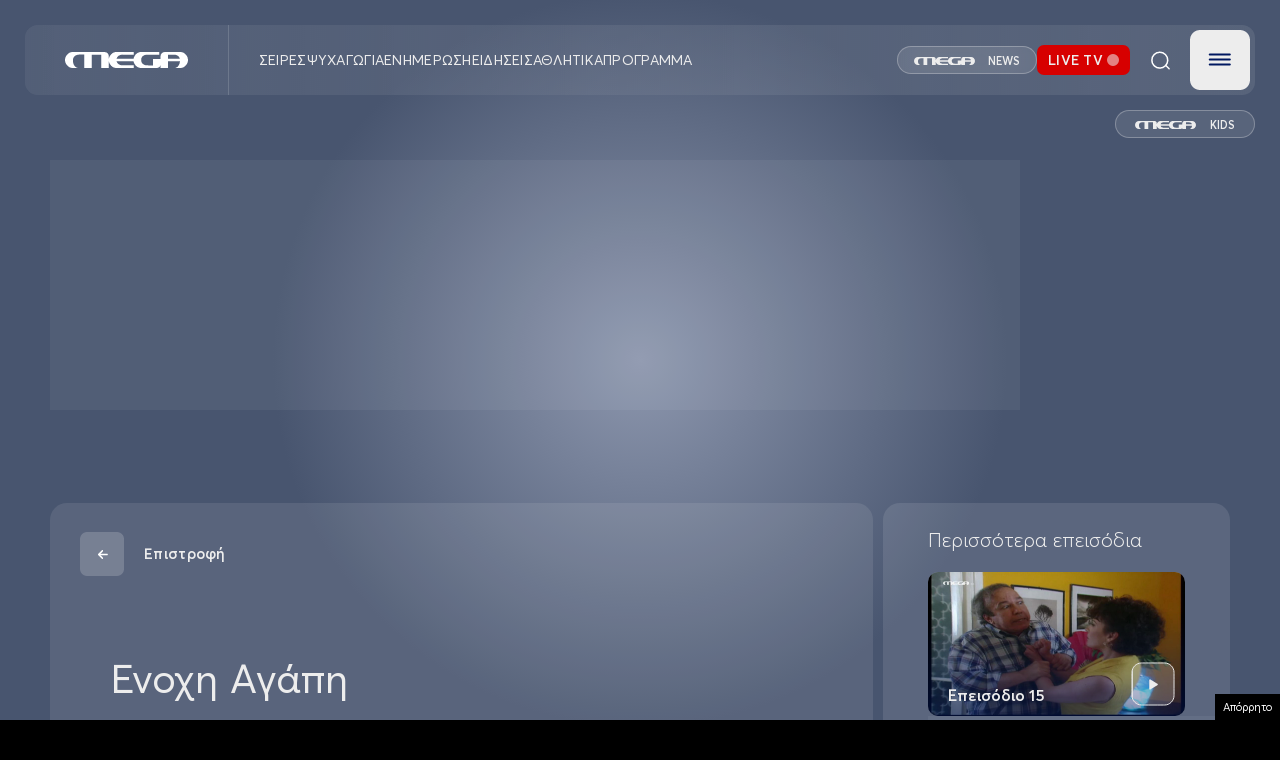

--- FILE ---
content_type: text/html; charset=UTF-8
request_url: https://www.megatv.com/tvshows/45346/epeisodio-8-77/
body_size: 31525
content:
<!DOCTYPE html>
<html class="w-full h-full" style="background-color: black;" lang="el">

	<head>
		<meta charset="UTF-8"/>
		<meta http-equiv="content-type" content="text/html; charset=utf-8"/>
		<meta name="viewport" content="width=device-width, initial-scale=1, maximum-scale=1.0, user-scalable=0, viewport-fit=cover">
		<title>Επεισόδιο 8 | MEGA TV</title>
		
		<link rel="apple-touch-icon" sizes="57x57" href="/wp-content/themes/megatv/common/imgs/favicon/apple-icon-57x57.png">
		<link rel="apple-touch-icon" sizes="60x60" href="/wp-content/themes/megatv/common/imgs/favicon/apple-icon-60x60.png">
		<link rel="apple-touch-icon" sizes="72x72" href="/wp-content/themes/megatv/common/imgs/favicon/apple-icon-72x72.png">
		<link rel="apple-touch-icon" sizes="76x76" href="/wp-content/themes/megatv/common/imgs/favicon/apple-icon-76x76.png">
		<link rel="apple-touch-icon" sizes="114x114" href="/wp-content/themes/megatv/common/imgs/favicon/apple-icon-114x114.png">
		<link rel="apple-touch-icon" sizes="120x120" href="/wp-content/themes/megatv/common/imgs/favicon/apple-icon-120x120.png">
		<link rel="apple-touch-icon" sizes="144x144" href="/wp-content/themes/megatv/common/imgs/favicon/apple-icon-144x144.png">
		<link rel="apple-touch-icon" sizes="152x152" href="/wp-content/themes/megatv/common/imgs/favicon/apple-icon-152x152.png">
		<link rel="apple-touch-icon" sizes="180x180" href="/wp-content/themes/megatv/common/imgs/favicon/apple-icon-180x180.png">
		<link rel="icon" type="image/png" sizes="192x192" href="/wp-content/themes/megatv/common/imgs/favicon/android-icon-192x192.png">
		<link rel="icon" type="image/png" sizes="32x32" href="/wp-content/themes/megatv/common/imgs/favicon/favicon-32x32.png">
		<link rel="icon" type="image/png" sizes="96x96" href="/wp-content/themes/megatv/common/imgs/favicon/favicon-96x96.png">
		<link rel="icon" type="image/png" sizes="16x16" href="/wp-content/themes/megatv/common/imgs/favicon/favicon-16x16.png">

		<meta name="msapplication-TileColor" content="#0D1A37">
		<meta name="msapplication-TileImage" content="/wp-content/themes/megatv/common/imgs/favicon/ms-icon-144x144.png">
		<meta name="theme-color" content="#0D1A37">

		<meta name="document-classification" content="internet"/>
		<meta name="document-type" content="Public"/>
		<meta name="document-rating" content="Safe for Kids"/>
		<meta name="document-distribution" content="Global"/>
		<meta name="document-state" content="dynamic"/>

		<!--		If is post or ekpmpes or gtvshows -->
		



		<meta name='robots' content='max-image-preview:large' />
	<style>img:is([sizes="auto" i], [sizes^="auto," i]) { contain-intrinsic-size: 3000px 1500px }</style>
	<link rel="preload" href="https://www.megatv.com/wp-content/themes/whsk_newmegatv_2025/src/fonts/Averta-Bold.woff" as="font" type="font/woff" crossorigin><link rel="preload" href="https://www.megatv.com/wp-content/themes/whsk_newmegatv_2025/src/fonts/Averta-Bold.woff2" as="font" type="font/woff2" crossorigin><link rel="preload" href="https://www.megatv.com/wp-content/themes/whsk_newmegatv_2025/src/fonts/Averta-Light.woff" as="font" type="font/woff" crossorigin><link rel="preload" href="https://www.megatv.com/wp-content/themes/whsk_newmegatv_2025/src/fonts/Averta-Light.woff2" as="font" type="font/woff2" crossorigin><link rel="preload" href="https://www.megatv.com/wp-content/themes/whsk_newmegatv_2025/src/fonts/AvertaPE-Regular.woff" as="font" type="font/woff" crossorigin><link rel="preload" href="https://www.megatv.com/wp-content/themes/whsk_newmegatv_2025/src/fonts/AvertaPE-Regular.woff2" as="font" type="font/woff2" crossorigin><link rel="preload" href="https://www.megatv.com/wp-content/themes/whsk_newmegatv_2025/src/fonts/AvertaPE-Semibold.woff" as="font" type="font/woff" crossorigin><link rel="preload" href="https://www.megatv.com/wp-content/themes/whsk_newmegatv_2025/src/fonts/AvertaPE-Semibold.woff2" as="font" type="font/woff2" crossorigin><link rel='stylesheet' id='wp-block-library-css' href='https://www.megatv.com/wp-includes/css/dist/block-library/style.min.css?ver=6.7.2' type='text/css' media='all' />
<style id='classic-theme-styles-inline-css' type='text/css'>
/*! This file is auto-generated */
.wp-block-button__link{color:#fff;background-color:#32373c;border-radius:9999px;box-shadow:none;text-decoration:none;padding:calc(.667em + 2px) calc(1.333em + 2px);font-size:1.125em}.wp-block-file__button{background:#32373c;color:#fff;text-decoration:none}
</style>
<style id='global-styles-inline-css' type='text/css'>
:root{--wp--preset--aspect-ratio--square: 1;--wp--preset--aspect-ratio--4-3: 4/3;--wp--preset--aspect-ratio--3-4: 3/4;--wp--preset--aspect-ratio--3-2: 3/2;--wp--preset--aspect-ratio--2-3: 2/3;--wp--preset--aspect-ratio--16-9: 16/9;--wp--preset--aspect-ratio--9-16: 9/16;--wp--preset--color--black: #000000;--wp--preset--color--cyan-bluish-gray: #abb8c3;--wp--preset--color--white: #ffffff;--wp--preset--color--pale-pink: #f78da7;--wp--preset--color--vivid-red: #cf2e2e;--wp--preset--color--luminous-vivid-orange: #ff6900;--wp--preset--color--luminous-vivid-amber: #fcb900;--wp--preset--color--light-green-cyan: #7bdcb5;--wp--preset--color--vivid-green-cyan: #00d084;--wp--preset--color--pale-cyan-blue: #8ed1fc;--wp--preset--color--vivid-cyan-blue: #0693e3;--wp--preset--color--vivid-purple: #9b51e0;--wp--preset--gradient--vivid-cyan-blue-to-vivid-purple: linear-gradient(135deg,rgba(6,147,227,1) 0%,rgb(155,81,224) 100%);--wp--preset--gradient--light-green-cyan-to-vivid-green-cyan: linear-gradient(135deg,rgb(122,220,180) 0%,rgb(0,208,130) 100%);--wp--preset--gradient--luminous-vivid-amber-to-luminous-vivid-orange: linear-gradient(135deg,rgba(252,185,0,1) 0%,rgba(255,105,0,1) 100%);--wp--preset--gradient--luminous-vivid-orange-to-vivid-red: linear-gradient(135deg,rgba(255,105,0,1) 0%,rgb(207,46,46) 100%);--wp--preset--gradient--very-light-gray-to-cyan-bluish-gray: linear-gradient(135deg,rgb(238,238,238) 0%,rgb(169,184,195) 100%);--wp--preset--gradient--cool-to-warm-spectrum: linear-gradient(135deg,rgb(74,234,220) 0%,rgb(151,120,209) 20%,rgb(207,42,186) 40%,rgb(238,44,130) 60%,rgb(251,105,98) 80%,rgb(254,248,76) 100%);--wp--preset--gradient--blush-light-purple: linear-gradient(135deg,rgb(255,206,236) 0%,rgb(152,150,240) 100%);--wp--preset--gradient--blush-bordeaux: linear-gradient(135deg,rgb(254,205,165) 0%,rgb(254,45,45) 50%,rgb(107,0,62) 100%);--wp--preset--gradient--luminous-dusk: linear-gradient(135deg,rgb(255,203,112) 0%,rgb(199,81,192) 50%,rgb(65,88,208) 100%);--wp--preset--gradient--pale-ocean: linear-gradient(135deg,rgb(255,245,203) 0%,rgb(182,227,212) 50%,rgb(51,167,181) 100%);--wp--preset--gradient--electric-grass: linear-gradient(135deg,rgb(202,248,128) 0%,rgb(113,206,126) 100%);--wp--preset--gradient--midnight: linear-gradient(135deg,rgb(2,3,129) 0%,rgb(40,116,252) 100%);--wp--preset--font-size--small: 13px;--wp--preset--font-size--medium: 20px;--wp--preset--font-size--large: 36px;--wp--preset--font-size--x-large: 42px;--wp--preset--spacing--20: 0.44rem;--wp--preset--spacing--30: 0.67rem;--wp--preset--spacing--40: 1rem;--wp--preset--spacing--50: 1.5rem;--wp--preset--spacing--60: 2.25rem;--wp--preset--spacing--70: 3.38rem;--wp--preset--spacing--80: 5.06rem;--wp--preset--shadow--natural: 6px 6px 9px rgba(0, 0, 0, 0.2);--wp--preset--shadow--deep: 12px 12px 50px rgba(0, 0, 0, 0.4);--wp--preset--shadow--sharp: 6px 6px 0px rgba(0, 0, 0, 0.2);--wp--preset--shadow--outlined: 6px 6px 0px -3px rgba(255, 255, 255, 1), 6px 6px rgba(0, 0, 0, 1);--wp--preset--shadow--crisp: 6px 6px 0px rgba(0, 0, 0, 1);}:where(.is-layout-flex){gap: 0.5em;}:where(.is-layout-grid){gap: 0.5em;}body .is-layout-flex{display: flex;}.is-layout-flex{flex-wrap: wrap;align-items: center;}.is-layout-flex > :is(*, div){margin: 0;}body .is-layout-grid{display: grid;}.is-layout-grid > :is(*, div){margin: 0;}:where(.wp-block-columns.is-layout-flex){gap: 2em;}:where(.wp-block-columns.is-layout-grid){gap: 2em;}:where(.wp-block-post-template.is-layout-flex){gap: 1.25em;}:where(.wp-block-post-template.is-layout-grid){gap: 1.25em;}.has-black-color{color: var(--wp--preset--color--black) !important;}.has-cyan-bluish-gray-color{color: var(--wp--preset--color--cyan-bluish-gray) !important;}.has-white-color{color: var(--wp--preset--color--white) !important;}.has-pale-pink-color{color: var(--wp--preset--color--pale-pink) !important;}.has-vivid-red-color{color: var(--wp--preset--color--vivid-red) !important;}.has-luminous-vivid-orange-color{color: var(--wp--preset--color--luminous-vivid-orange) !important;}.has-luminous-vivid-amber-color{color: var(--wp--preset--color--luminous-vivid-amber) !important;}.has-light-green-cyan-color{color: var(--wp--preset--color--light-green-cyan) !important;}.has-vivid-green-cyan-color{color: var(--wp--preset--color--vivid-green-cyan) !important;}.has-pale-cyan-blue-color{color: var(--wp--preset--color--pale-cyan-blue) !important;}.has-vivid-cyan-blue-color{color: var(--wp--preset--color--vivid-cyan-blue) !important;}.has-vivid-purple-color{color: var(--wp--preset--color--vivid-purple) !important;}.has-black-background-color{background-color: var(--wp--preset--color--black) !important;}.has-cyan-bluish-gray-background-color{background-color: var(--wp--preset--color--cyan-bluish-gray) !important;}.has-white-background-color{background-color: var(--wp--preset--color--white) !important;}.has-pale-pink-background-color{background-color: var(--wp--preset--color--pale-pink) !important;}.has-vivid-red-background-color{background-color: var(--wp--preset--color--vivid-red) !important;}.has-luminous-vivid-orange-background-color{background-color: var(--wp--preset--color--luminous-vivid-orange) !important;}.has-luminous-vivid-amber-background-color{background-color: var(--wp--preset--color--luminous-vivid-amber) !important;}.has-light-green-cyan-background-color{background-color: var(--wp--preset--color--light-green-cyan) !important;}.has-vivid-green-cyan-background-color{background-color: var(--wp--preset--color--vivid-green-cyan) !important;}.has-pale-cyan-blue-background-color{background-color: var(--wp--preset--color--pale-cyan-blue) !important;}.has-vivid-cyan-blue-background-color{background-color: var(--wp--preset--color--vivid-cyan-blue) !important;}.has-vivid-purple-background-color{background-color: var(--wp--preset--color--vivid-purple) !important;}.has-black-border-color{border-color: var(--wp--preset--color--black) !important;}.has-cyan-bluish-gray-border-color{border-color: var(--wp--preset--color--cyan-bluish-gray) !important;}.has-white-border-color{border-color: var(--wp--preset--color--white) !important;}.has-pale-pink-border-color{border-color: var(--wp--preset--color--pale-pink) !important;}.has-vivid-red-border-color{border-color: var(--wp--preset--color--vivid-red) !important;}.has-luminous-vivid-orange-border-color{border-color: var(--wp--preset--color--luminous-vivid-orange) !important;}.has-luminous-vivid-amber-border-color{border-color: var(--wp--preset--color--luminous-vivid-amber) !important;}.has-light-green-cyan-border-color{border-color: var(--wp--preset--color--light-green-cyan) !important;}.has-vivid-green-cyan-border-color{border-color: var(--wp--preset--color--vivid-green-cyan) !important;}.has-pale-cyan-blue-border-color{border-color: var(--wp--preset--color--pale-cyan-blue) !important;}.has-vivid-cyan-blue-border-color{border-color: var(--wp--preset--color--vivid-cyan-blue) !important;}.has-vivid-purple-border-color{border-color: var(--wp--preset--color--vivid-purple) !important;}.has-vivid-cyan-blue-to-vivid-purple-gradient-background{background: var(--wp--preset--gradient--vivid-cyan-blue-to-vivid-purple) !important;}.has-light-green-cyan-to-vivid-green-cyan-gradient-background{background: var(--wp--preset--gradient--light-green-cyan-to-vivid-green-cyan) !important;}.has-luminous-vivid-amber-to-luminous-vivid-orange-gradient-background{background: var(--wp--preset--gradient--luminous-vivid-amber-to-luminous-vivid-orange) !important;}.has-luminous-vivid-orange-to-vivid-red-gradient-background{background: var(--wp--preset--gradient--luminous-vivid-orange-to-vivid-red) !important;}.has-very-light-gray-to-cyan-bluish-gray-gradient-background{background: var(--wp--preset--gradient--very-light-gray-to-cyan-bluish-gray) !important;}.has-cool-to-warm-spectrum-gradient-background{background: var(--wp--preset--gradient--cool-to-warm-spectrum) !important;}.has-blush-light-purple-gradient-background{background: var(--wp--preset--gradient--blush-light-purple) !important;}.has-blush-bordeaux-gradient-background{background: var(--wp--preset--gradient--blush-bordeaux) !important;}.has-luminous-dusk-gradient-background{background: var(--wp--preset--gradient--luminous-dusk) !important;}.has-pale-ocean-gradient-background{background: var(--wp--preset--gradient--pale-ocean) !important;}.has-electric-grass-gradient-background{background: var(--wp--preset--gradient--electric-grass) !important;}.has-midnight-gradient-background{background: var(--wp--preset--gradient--midnight) !important;}.has-small-font-size{font-size: var(--wp--preset--font-size--small) !important;}.has-medium-font-size{font-size: var(--wp--preset--font-size--medium) !important;}.has-large-font-size{font-size: var(--wp--preset--font-size--large) !important;}.has-x-large-font-size{font-size: var(--wp--preset--font-size--x-large) !important;}
:where(.wp-block-post-template.is-layout-flex){gap: 1.25em;}:where(.wp-block-post-template.is-layout-grid){gap: 1.25em;}
:where(.wp-block-columns.is-layout-flex){gap: 2em;}:where(.wp-block-columns.is-layout-grid){gap: 2em;}
:root :where(.wp-block-pullquote){font-size: 1.5em;line-height: 1.6;}
</style>
<link rel='stylesheet' id='megatv-style-css' href='https://www.megatv.com/wp-content/themes/whsk_newmegatv_2025/assets/uppercase.css?ver=20250327142522' type='text/css' media='all' />
<link rel='stylesheet' id='megatv-custom-style-css' href='https://www.megatv.com/wp-content/themes/whsk_newmegatv_2025/assets/css/custom.css?ver=20251212121000' type='text/css' media='all' />
<script type="text/javascript" src="https://www.megatv.com/wp-content/themes/whsk_newmegatv_2025/assets/js/jquery.js?ver=6.7.2" id="localjquery-js"></script>
<script type="text/javascript" src="https://player.kwikmotion.com/ClientsTemplates/Megatv/KwikLink_311592e7-13f8-4268-b02a-633895abae3b.js?ver=6.7.2" id="kwik-player-js"></script>
<link rel="canonical" href="https://www.megatv.com/tvshows/45346/epeisodio-8-77/" />
<!--OPENGRAPH--><meta property="og:locale" content="el_GR" />
<meta property="og:type" content="article" />
<meta property="og:title" content="Επεισόδιο 8 | MEGA TV" />
<meta property="og:description" content="Η Στέλλα επισκέπτεται τον Στέφανο, ο οποίος της ανακοινώνει πως έχει πάρει τις αποφάσεις του: σύντομα θα εγκατασταθεί μόνιμα στο κτήμα του. Ο Πέτρος πηγαίνει&hellip;" />
<meta property="og:url" content="https://www.megatv.com/tvshows/45346/epeisodio-8-77/" />
<meta property="og:site_name" content="MEGA TV" />
<meta property="article:publisher" content="https://www.facebook.com/megatvcom/" />
<meta property="og:image" content="https://www.megatv.com/wp-content/uploads/2009/07/23-1024x576.jpg" />
<meta property="og:image:width" content="1024" />
<meta property="og:image:height" content="576" />
<meta property="og:image:secure_url" content="https://www.megatv.com/wp-content/uploads/2009/07/23-1024x576.jpg" />
<meta property="article:published_time" content="2009-07-17T12:11:44+03:00" />
<meta property="article:modified_time" content="2022-06-30T08:51:02+03:00" />
<meta name="twitter:card" content="summary_large_image" />
<meta name="twitter:description" content="Η Στέλλα επισκέπτεται τον Στέφανο, ο οποίος της ανακοινώνει πως έχει πάρει τις αποφάσεις του: σύντομα θα εγκατασταθεί μόνιμα στο κτήμα του. Ο Πέτρος πηγαίνει&hellip;" />
<meta name="twitter:title" content="Επεισόδιο 8 | MEGA TV" />
<meta name="twitter:site" content="@MegaTvOfficial" />
<meta name="twitter:image" content="1<meta name="twitter:creator" content="@MegaTvOfficial" />
        <script>

      window.OneSignal = window.OneSignal || [];

      OneSignal.push( function() {
        OneSignal.SERVICE_WORKER_UPDATER_PATH = 'OneSignalSDKUpdaterWorker.js';
                      OneSignal.SERVICE_WORKER_PATH = 'OneSignalSDKWorker.js';
                      OneSignal.SERVICE_WORKER_PARAM = { scope: '/wp-content/plugins/onesignal-free-web-push-notifications/sdk_files/push/onesignal/' };
        OneSignal.setDefaultNotificationUrl("https://www.megatv.com");
        var oneSignal_options = {};
        window._oneSignalInitOptions = oneSignal_options;

        oneSignal_options['wordpress'] = true;
oneSignal_options['appId'] = 'accd7dac-a345-4519-8d0f-7863949719bc';
oneSignal_options['allowLocalhostAsSecureOrigin'] = true;
oneSignal_options['welcomeNotification'] = { };
oneSignal_options['welcomeNotification']['disable'] = true;
oneSignal_options['subdomainName'] = "megatv.com";
oneSignal_options['promptOptions'] = { };
oneSignal_options['promptOptions']['actionMessage'] = "Θέλετε να λαμβάνετε ειδοποιήσεις από το MEGA;";
oneSignal_options['promptOptions']['acceptButtonText'] = "ΝΑΙ ΘΕΛΩ";
oneSignal_options['promptOptions']['cancelButtonText'] = "ΟΧΙ";
                OneSignal.init(window._oneSignalInitOptions);
                      });

      function documentInitOneSignal() {
        var oneSignal_elements = document.getElementsByClassName("OneSignal-prompt");

        var oneSignalLinkClickHandler = function(event) { OneSignal.push(['registerForPushNotifications']); event.preventDefault(); };        for(var i = 0; i < oneSignal_elements.length; i++)
          oneSignal_elements[i].addEventListener('click', oneSignalLinkClickHandler, false);
      }

      if (document.readyState === 'complete') {
           documentInitOneSignal();
      }
      else {
           window.addEventListener("load", function(event){
               documentInitOneSignal();
          });
      }
    </script>
		<script src="https://www.megatv.com/wp-content/themes/whsk_newmegatv_2025/assets/js/compliance.js"></script>

		<!-- Google tag (gtag.js) -->
<script async src="https://www.googletagmanager.com/gtag/js?id=G-DC7DBN0Z92"></script>
<script>
	window.dataLayer = window.dataLayer || [];

	function gtag() {
		dataLayer.push( arguments );
	}

	gtag( 'js', new Date() );

	gtag( 'config', 'G-DC7DBN0Z92' );
</script>

<script>
	if ( /AQUOSBrowser|LG|LGE|NetCast|webOS|BRAVIA|HITACHI|Hisense|NETTV|PANASONIC|Philips|QtWebEngine|SMART-TV|SmartTV|Sony|TCL|TOSHIBA|TSBNetTV|Tizen|Vestel|Viera/i.test( navigator.userAgent ) ) {
		console.log( 'Phaistos removed from TV' );
	} else {
		var script = document.createElement( 'script' );
		script.src = 'https://static.adman.gr/adman.js?v=6.7.9';
		document.head.appendChild( script );
		console.log( 'Phaistos script loaded.' );
	}
</script>

	
	<script async src="https://fundingchoicesmessages.google.com/i/pub-2114671595214547?ers=1" nonce="Jt9ElnijYwfSLuQHpJHQsg"></script><script nonce="Jt9ElnijYwfSLuQHpJHQsg">(function() {function signalGooglefcPresent() {if (!window.frames['googlefcPresent']) {if (document.body) {const iframe = document.createElement('iframe'); iframe.style = 'width: 0; height: 0; border: none; z-index: -1000; left: -1000px; top: -1000px;'; iframe.style.display = 'none'; iframe.name = 'googlefcPresent'; document.body.appendChild(iframe);} else {setTimeout(signalGooglefcPresent, 0);}}}signalGooglefcPresent();})();</script>

<script>(function(){/*
 Copyright The Closure Library Authors.
 SPDX-License-Identifier: Apache-2.0
*/
'use strict';var aa=function(a){var b=0;return function(){return b<a.length?{done:!1,value:a[b++]}:{done:!0}}},ba="function"==typeof Object.create?Object.create:function(a){var b=function(){};b.prototype=a;return new b},k;if("function"==typeof Object.setPrototypeOf)k=Object.setPrototypeOf;else{var m;a:{var ca={a:!0},n={};try{n.__proto__=ca;m=n.a;break a}catch(a){}m=!1}k=m?function(a,b){a.__proto__=b;if(a.__proto__!==b)throw new TypeError(a+" is not extensible");return a}:null}
var p=k,q=function(a,b){a.prototype=ba(b.prototype);a.prototype.constructor=a;if(p)p(a,b);else for(var c in b)if("prototype"!=c)if(Object.defineProperties){var d=Object.getOwnPropertyDescriptor(b,c);d&&Object.defineProperty(a,c,d)}else a[c]=b[c];a.v=b.prototype},r=this||self,da=function(){},t=function(a){return a};var u;var w=function(a,b){this.g=b===v?a:""};w.prototype.toString=function(){return this.g+""};var v={},x=function(a){if(void 0===u){var b=null;var c=r.trustedTypes;if(c&&c.createPolicy){try{b=c.createPolicy("goog#html",{createHTML:t,createScript:t,createScriptURL:t})}catch(d){r.console&&r.console.error(d.message)}u=b}else u=b}a=(b=u)?b.createScriptURL(a):a;return new w(a,v)};var A=function(){return Math.floor(2147483648*Math.random()).toString(36)+Math.abs(Math.floor(2147483648*Math.random())^Date.now()).toString(36)};var B={},C=null;var D="function"===typeof Uint8Array;function E(a,b,c){return"object"===typeof a?D&&!Array.isArray(a)&&a instanceof Uint8Array?c(a):F(a,b,c):b(a)}function F(a,b,c){if(Array.isArray(a)){for(var d=Array(a.length),e=0;e<a.length;e++){var f=a[e];null!=f&&(d[e]=E(f,b,c))}Array.isArray(a)&&a.s&&G(d);return d}d={};for(e in a)Object.prototype.hasOwnProperty.call(a,e)&&(f=a[e],null!=f&&(d[e]=E(f,b,c)));return d}
function ea(a){return F(a,function(b){return"number"===typeof b?isFinite(b)?b:String(b):b},function(b){var c;void 0===c&&(c=0);if(!C){C={};for(var d="ABCDEFGHIJKLMNOPQRSTUVWXYZabcdefghijklmnopqrstuvwxyz0123456789".split(""),e=["+/=","+/","-_=","-_.","-_"],f=0;5>f;f++){var h=d.concat(e[f].split(""));B[f]=h;for(var g=0;g<h.length;g++){var l=h[g];void 0===C[l]&&(C[l]=g)}}}c=B[c];d=Array(Math.floor(b.length/3));e=c[64]||"";for(f=h=0;h<b.length-2;h+=3){var y=b[h],z=b[h+1];l=b[h+2];g=c[y>>2];y=c[(y&3)<<
4|z>>4];z=c[(z&15)<<2|l>>6];l=c[l&63];d[f++]=""+g+y+z+l}g=0;l=e;switch(b.length-h){case 2:g=b[h+1],l=c[(g&15)<<2]||e;case 1:b=b[h],d[f]=""+c[b>>2]+c[(b&3)<<4|g>>4]+l+e}return d.join("")})}var fa={s:{value:!0,configurable:!0}},G=function(a){Array.isArray(a)&&!Object.isFrozen(a)&&Object.defineProperties(a,fa);return a};var H;var J=function(a,b,c){var d=H;H=null;a||(a=d);d=this.constructor.u;a||(a=d?[d]:[]);this.j=d?0:-1;this.h=null;this.g=a;a:{d=this.g.length;a=d-1;if(d&&(d=this.g[a],!(null===d||"object"!=typeof d||Array.isArray(d)||D&&d instanceof Uint8Array))){this.l=a-this.j;this.i=d;break a}void 0!==b&&-1<b?(this.l=Math.max(b,a+1-this.j),this.i=null):this.l=Number.MAX_VALUE}if(c)for(b=0;b<c.length;b++)a=c[b],a<this.l?(a+=this.j,(d=this.g[a])?G(d):this.g[a]=I):(d=this.l+this.j,this.g[d]||(this.i=this.g[d]={}),(d=this.i[a])?
G(d):this.i[a]=I)},I=Object.freeze(G([])),K=function(a,b){if(-1===b)return null;if(b<a.l){b+=a.j;var c=a.g[b];return c!==I?c:a.g[b]=G([])}if(a.i)return c=a.i[b],c!==I?c:a.i[b]=G([])},M=function(a,b){var c=L;if(-1===b)return null;a.h||(a.h={});if(!a.h[b]){var d=K(a,b);d&&(a.h[b]=new c(d))}return a.h[b]};J.prototype.toJSON=function(){var a=N(this,!1);return ea(a)};
var N=function(a,b){if(a.h)for(var c in a.h)if(Object.prototype.hasOwnProperty.call(a.h,c)){var d=a.h[c];if(Array.isArray(d))for(var e=0;e<d.length;e++)d[e]&&N(d[e],b);else d&&N(d,b)}return a.g},O=function(a,b){H=b=b?JSON.parse(b):null;a=new a(b);H=null;return a};J.prototype.toString=function(){return N(this,!1).toString()};var P=function(a){J.call(this,a)};q(P,J);function ha(a){var b,c=(a.ownerDocument&&a.ownerDocument.defaultView||window).document,d=null===(b=c.querySelector)||void 0===b?void 0:b.call(c,"script[nonce]");(b=d?d.nonce||d.getAttribute("nonce")||"":"")&&a.setAttribute("nonce",b)};var Q=function(a,b){b=String(b);"application/xhtml+xml"===a.contentType&&(b=b.toLowerCase());return a.createElement(b)},R=function(a){this.g=a||r.document||document};R.prototype.appendChild=function(a,b){a.appendChild(b)};var S=function(a,b,c,d,e,f){try{var h=a.g,g=Q(a.g,"SCRIPT");g.async=!0;g.src=b instanceof w&&b.constructor===w?b.g:"type_error:TrustedResourceUrl";ha(g);h.head.appendChild(g);g.addEventListener("load",function(){e();d&&h.head.removeChild(g)});g.addEventListener("error",function(){0<c?S(a,b,c-1,d,e,f):(d&&h.head.removeChild(g),f())})}catch(l){f()}};var ia=r.atob("aHR0cHM6Ly93d3cuZ3N0YXRpYy5jb20vaW1hZ2VzL2ljb25zL21hdGVyaWFsL3N5c3RlbS8xeC93YXJuaW5nX2FtYmVyXzI0ZHAucG5n"),ja=r.atob("WW91IGFyZSBzZWVpbmcgdGhpcyBtZXNzYWdlIGJlY2F1c2UgYWQgb3Igc2NyaXB0IGJsb2NraW5nIHNvZnR3YXJlIGlzIGludGVyZmVyaW5nIHdpdGggdGhpcyBwYWdlLg=="),ka=r.atob("RGlzYWJsZSBhbnkgYWQgb3Igc2NyaXB0IGJsb2NraW5nIHNvZnR3YXJlLCB0aGVuIHJlbG9hZCB0aGlzIHBhZ2Uu"),la=function(a,b,c){this.h=a;this.j=new R(this.h);this.g=null;this.i=[];this.l=!1;this.o=b;this.m=c},V=function(a){if(a.h.body&&!a.l){var b=
function(){T(a);r.setTimeout(function(){return U(a,3)},50)};S(a.j,a.o,2,!0,function(){r[a.m]||b()},b);a.l=!0}},T=function(a){for(var b=W(1,5),c=0;c<b;c++){var d=X(a);a.h.body.appendChild(d);a.i.push(d)}b=X(a);b.style.bottom="0";b.style.left="0";b.style.position="fixed";b.style.width=W(100,110).toString()+"%";b.style.zIndex=W(2147483544,2147483644).toString();b.style["background-color"]=ma(249,259,242,252,219,229);b.style["box-shadow"]="0 0 12px #888";b.style.color=ma(0,10,0,10,0,10);b.style.display=
"flex";b.style["justify-content"]="center";b.style["font-family"]="Roboto, Arial";c=X(a);c.style.width=W(80,85).toString()+"%";c.style.maxWidth=W(750,775).toString()+"px";c.style.margin="24px";c.style.display="flex";c.style["align-items"]="flex-start";c.style["justify-content"]="center";d=Q(a.j.g,"IMG");d.className=A();d.src=ia;d.style.height="24px";d.style.width="24px";d.style["padding-right"]="16px";var e=X(a),f=X(a);f.style["font-weight"]="bold";f.textContent=ja;var h=X(a);h.textContent=ka;Y(a,
e,f);Y(a,e,h);Y(a,c,d);Y(a,c,e);Y(a,b,c);a.g=b;a.h.body.appendChild(a.g);b=W(1,5);for(c=0;c<b;c++)d=X(a),a.h.body.appendChild(d),a.i.push(d)},Y=function(a,b,c){for(var d=W(1,5),e=0;e<d;e++){var f=X(a);b.appendChild(f)}b.appendChild(c);c=W(1,5);for(d=0;d<c;d++)e=X(a),b.appendChild(e)},W=function(a,b){return Math.floor(a+Math.random()*(b-a))},ma=function(a,b,c,d,e,f){return"rgb("+W(Math.max(a,0),Math.min(b,255)).toString()+","+W(Math.max(c,0),Math.min(d,255)).toString()+","+W(Math.max(e,0),Math.min(f,
255)).toString()+")"},X=function(a){a=Q(a.j.g,"DIV");a.className=A();return a},U=function(a,b){0>=b||null!=a.g&&0!=a.g.offsetHeight&&0!=a.g.offsetWidth||(na(a),T(a),r.setTimeout(function(){return U(a,b-1)},50))},na=function(a){var b=a.i;var c="undefined"!=typeof Symbol&&Symbol.iterator&&b[Symbol.iterator];b=c?c.call(b):{next:aa(b)};for(c=b.next();!c.done;c=b.next())(c=c.value)&&c.parentNode&&c.parentNode.removeChild(c);a.i=[];(b=a.g)&&b.parentNode&&b.parentNode.removeChild(b);a.g=null};var pa=function(a,b,c,d,e){var f=oa(c),h=function(l){l.appendChild(f);r.setTimeout(function(){f?(0!==f.offsetHeight&&0!==f.offsetWidth?b():a(),f.parentNode&&f.parentNode.removeChild(f)):a()},d)},g=function(l){document.body?h(document.body):0<l?r.setTimeout(function(){g(l-1)},e):b()};g(3)},oa=function(a){var b=document.createElement("div");b.className=a;b.style.width="1px";b.style.height="1px";b.style.position="absolute";b.style.left="-10000px";b.style.top="-10000px";b.style.zIndex="-10000";return b};var L=function(a){J.call(this,a)};q(L,J);var qa=function(a){J.call(this,a)};q(qa,J);var ra=function(a,b){this.l=a;this.m=new R(a.document);this.g=b;this.i=K(this.g,1);b=M(this.g,2);this.o=x(K(b,4)||"");this.h=!1;b=M(this.g,13);b=x(K(b,4)||"");this.j=new la(a.document,b,K(this.g,12))};ra.prototype.start=function(){sa(this)};
var sa=function(a){ta(a);S(a.m,a.o,3,!1,function(){a:{var b=a.i;var c=r.btoa(b);if(c=r[c]){try{var d=O(P,r.atob(c))}catch(e){b=!1;break a}b=b===K(d,1)}else b=!1}b?Z(a,K(a.g,14)):(Z(a,K(a.g,8)),V(a.j))},function(){pa(function(){Z(a,K(a.g,7));V(a.j)},function(){return Z(a,K(a.g,6))},K(a.g,9),K(a.g,10),K(a.g,11))})},Z=function(a,b){a.h||(a.h=!0,a=new a.l.XMLHttpRequest,a.open("GET",b,!0),a.send())},ta=function(a){var b=r.btoa(a.i);a.l[b]&&Z(a,K(a.g,5))};(function(a,b){r[a]=function(c){for(var d=[],e=0;e<arguments.length;++e)d[e-0]=arguments[e];r[a]=da;b.apply(null,d)}})("__h82AlnkH6D91__",function(a){"function"===typeof window.atob&&(new ra(window,O(qa,window.atob(a)))).start()});}).call(this);

window.__h82AlnkH6D91__("[base64]/[base64]/[base64]/[base64]");</script>	


	

<script async>
    window.skinSize = 'small';
    var w = window.innerWidth || document.documentElement.clientWidth || document.body.clientWidth;
    if(w > 1300) { window.skinSize = 'large'; }
    if (w <= 668){
    var platform = 'mobile';
    var autostart = false;
    var muteplayer = false;
    } else {
    var platform = 'desktop';
    var autostart = true;
    var muteplayer = false;
    }

    window.kwikautostart = autostart;
    window.kwikmuteplayer = muteplayer;
    window.kwikPlatform = platform;
    window.kwikSkinSize = window.skinSize;

    function display320() {
    googletag.cmd.push(function() {googletag.display('320x50_bottom_2')}); display320 = function(){}
    }
    function ways() {
        f=$(".das-mmiddle");
        d=$("#das-mmiddle-wp");
        var waypoint = new Waypoint({
        element: d[0],
        handler: function(n) {
        "up"===n?f.addClass('ups'):"down"===n&&f.removeClass('ups'); display320()
        },
         offset:function(){return window.innerHeight}
        })
    }
</script>


<script type="text/javascript">
if(/LG|LGE|NetCast|webOS|AQUOSBrowser|BRAVIA|HITACHI|Hisense|NETTV|PANASONIC|Philips|QtWebEngine|SMART-TV|SmartTV|Sony|TCL|TOSHIBA|TSBNetTV|Tizen|Vestel|Viera/i.test(navigator.userAgent)) {
} else {
  document.write('<scri'+'pt async src="https://securepubads.g.doubleclick.net/tag/js/gpt.js?v=6.7.1"></'+'script>');
}
</script>

<script>
  var googletag = googletag || {};
  googletag.cmd = googletag.cmd || [];
</script>

<script type="text/javascript" src="https://www.alteregomedia.org/files/js/gtags.js?v=1"></script>
<script async>
    var plink = "https://www.megatv.com/tvshows/45346/epeisodio-8-77";


    try {setas()} catch (e) {var lineitemids = ''; var adserver = ''}
    window.kwikAdServer = adserver;
//     var isFullScreen = kwikMotion('player').isFullscreen();
    googletag.cmd.push(function() {
    var REFRESH_KEY = 'refresh';
    var REFRESH_VALUE = 'true';
    var bottom_mapping_new = googletag.sizeMapping().addSize([0, 0], [320, 50]).addSize([670, 200], []).build();
    var top_mapping_new = googletag.sizeMapping().addSize([0, 0], [300, 250]).addSize([670, 200], []).build();
    var header_mapping = googletag.sizeMapping().addSize([0, 0], []).addSize([670, 200], [[970, 250], [970, 90], [728, 90], [1000, 250]]).build();
    // var skin_mapping = googletag.sizeMapping().addSize([0, 0], []).addSize([1100, 200], [1920, 1200]).addSize([1700, 200], [[1920, 1200], [2000, 1200]]).build();
    var right_mapping = googletag.sizeMapping().addSize([0, 0], []).addSize([875, 200], [[300, 250], [300, 450], [300, 600]]).build();
    var over_mapping = googletag.sizeMapping().addSize([0, 0], []).addSize([1000, 200], [1, 1]).build();
    var textlink_mapping = googletag.sizeMapping().addSize([0, 0], []).addSize([600, 200], [520, 40]).build();
    var mapping_320 = googletag.sizeMapping().addSize([0, 0], [[320, 50], [1, 1]]).addSize([668, 0], []).build();
    var middle_mapping = googletag.sizeMapping().addSize([0, 0], []).addSize([300, 250], [[300, 250]]).addSize([300, 500], [[300, 600], [300, 250]]).addSize([668, 0], []).build();
    var bottom_mapping = googletag.sizeMapping().addSize([0, 0], []).addSize([300, 250], [[320, 50], [300, 250], [300, 450]]).addSize([300, 500], [[320, 50], [300, 250], [300, 450], [300, 600]]).addSize([668, 0], []).build();
    googletag.defineSlot('/78071402/mega/mega_inside_320x50_top', [[320, 50], [1, 1]], '320x50_top').defineSizeMapping(mapping_320).addService(googletag.pubads());
    googletag.defineSlot('/78071402/mega/New_Mega_320x50_mobile_ros', [320, 50], '320x50_bottom_sticky').defineSizeMapping(bottom_mapping_new).addService(googletag.pubads());

        googletag.defineSlot('/78071402/mega/New_Mega_300x250_mobile_ros', [300, 250], '300x250_top').defineSizeMapping(top_mapping_new).addService(googletag.pubads());
    
    googletag.defineSlot('/78071402/mega/mega_mobile_300x250_middle', [[300, 600], [300, 250]], '300x250_middle').defineSizeMapping(middle_mapping).addService(googletag.pubads());
    googletag.defineSlot('/78071402/mega/mega_1x1_over', [1, 1], '1x1_over').defineSizeMapping(over_mapping).addService(googletag.pubads());
    googletag.defineSlot('/78071402/mega/mega_inside_970x90_top', [[970, 250], [970, 90], [728, 90], [1000, 250]], '970x90_top').defineSizeMapping(header_mapping).addService(googletag.pubads());
        googletag.defineSlot('/78071402/mega/mega_inside_300x250_r1', [[300, 250], [300, 450], [300, 600]], '300x250_r1').defineSizeMapping(right_mapping).setTargeting(REFRESH_KEY, REFRESH_VALUE).addService(googletag.pubads());
        // googletag.defineSlot('/78071402/mega/mega_inside_300x250_r2', [[300, 250], [300, 450], [300, 600]], '300x250_r2').defineSizeMapping(right_mapping).addService(googletag.pubads());
    // googletag.defineSlot('/78071402/mega/mega_inside_300x250_r3', [[300, 250], [300, 450], [300, 600]], '300x250_r3').defineSizeMapping(right_mapping).addService(googletag.pubads());
    // googletag.defineSlot('/78071402/mega/mega_inside_300x250_r4', [[300, 250], [300, 450], [300, 600]], '300x250_r4').defineSizeMapping(right_mapping).addService(googletag.pubads());
    // googletag.defineSlot('/78071402/mega/mega_inside_300x250_r5', [[300, 250], [300, 450], [300, 600]], '300x250_r5').defineSizeMapping(right_mapping).addService(googletag.pubads());
    // googletag.defineSlot('/78071402/mega/mega_inside_300x250_r6', [[300, 250], [300, 450], [300, 600]], '300x250_r6').defineSizeMapping(right_mapping).addService(googletag.pubads());
    // googletag.defineSlot('/78071402/mega/mega_inside_1x1_out', [[1920, 1200], [2000, 1200]], '1x1_out').defineSizeMapping(skin_mapping).addService(googletag.pubads());

    
    // googletag.defineSlot('/78071402/mega/mega_640x360_overlay', [640, 360], '640x360').addService(googletag.companionAds()).addService(googletag.pubads());
    googletag.defineSlot('/78071402/mega/mega_inside_320x50_bottom', [[320, 50], [300, 250], [300, 450], [300, 600]], '320x50_bottom').defineSizeMapping(bottom_mapping).addService(googletag.pubads());
    googletag.defineSlot('/78071402/mega/mega_inside_320x50_bottom_2', [[320, 50], [300, 250], [300, 450], [300, 600]], '320x50_bottom_2').defineSizeMapping(bottom_mapping).addService(googletag.pubads());
    googletag.pubads().setTargeting('AdServer', adserver);
	 googletag.pubads().setTargeting('Item_Id', '45346');
    

            googletag.pubads().setTargeting('Category', ['greekseries']);
    googletag.pubads().setTargeting('SubCategory', 'enoxi-agapi');
    
    
    
    googletag.pubads().setTargeting('Skin', skinSize);
    googletag.pubads().setTargeting('Platform', platform);

    
    // googletag.pubads().collapseEmptyDivs(true);
    googletag.pubads().enableVideoAds();

    googletag.pubads().addEventListener('slotRenderEnded', function(event) {
    // if(event.slot.getSlotElementId() === '1x1_out' && !event.isEmpty && event.size[0] === 1920){ document.querySelector('body').classList.add('fxskin', 'skind'); }
    // if(event.slot.getSlotElementId() === '1x1_out' && !event.isEmpty && event.size[0] === 2000){ document.querySelector('body').classList.add('fxskinb', 'skind'); }
    if (event.slot.getSlotElementId() === '300x250_middle') {ways();}
    if (event.slot.getSlotElementId() === '300x250_r1' || event.slot.getSlotElementId() === '300x250_middle' || event.slot.getSlotElementId() === '300x250_middle_home') {
    if (!event.isEmpty && lineitemids.includes(event.lineItemId, 0) || !event.isEmpty && orderids.includes(event.campaignId, 0)) {pgm300();}}
    if (event.slot.getSlotElementId() === '320x50_top') {if (!event.isEmpty && mlineitemids.includes(event.lineItemId, 0) || !event.isEmpty && morderids.includes(event.campaignId, 0)) {pgm320();}}
    if (event.slot.getSlotElementId() === '970x90_top')  {if (!event.isEmpty && xlineitemids.includes(event.lineItemId, 0) || !event.isEmpty && xorderids.includes(event.campaignId, 0)) {pgm970();}}});
    googletag.pubads().setCentering(true);

        // Number of seconds to wait after the slot becomes viewable.
    var SECONDS_TO_WAIT_AFTER_VIEWABILITY = 600;
    googletag.pubads().addEventListener('impressionViewable', function(event) {
      var slot = event.slot;
      if (slot.getTargeting(REFRESH_KEY).indexOf(REFRESH_VALUE) > -1) {
        setTimeout(function() {
          googletag.pubads().refresh([slot]);
        }, SECONDS_TO_WAIT_AFTER_VIEWABILITY * 1000);
      }
    });
    
    googletag.enableServices();

    if(/LG|LGE|NetCast|webOS|AQUOSBrowser|BRAVIA|HITACHI|Hisense|NETTV|PANASONIC|Philips|QtWebEngine|SMART-TV|SmartTV|Sony|TCL|TOSHIBA|TSBNetTV|Tizen|Vestel|Viera/i.test(navigator.userAgent)){
    googletag.pubads().disableInitialLoad();
    }

});

</script>

		
		<link rel="preconnect" href="https://tags.crwdcntrl.net">
		<link rel="preconnect" href="https://bcp.crwdcntrl.net">
		<link rel="preconnect" href="https://c.ltmsphrcl.net">
		<link rel="dns-prefetch" href="https://tags.crwdcntrl.net">
		<link rel="dns-prefetch" href="https://bcp.crwdcntrl.net">
		<link rel="dns-prefetch" href="https://c.ltmsphrcl.net">

		<script>
			// lazy load mailchimp script
			document.addEventListener( 'DOMContentLoaded', function () {
				let mcScriptLoaded = false;

				// Function to load the MailChimp script
				function loadMailChimpScript() {
					if ( !mcScriptLoaded ) {
						// Create the script element
						const script = document.createElement( 'script' );
						script.id = 'mcjs';
						script.async = true;
						script.src = 'https://chimpstatic.com/mcjs-connected/js/users/116d6eb4f76a4ab66194d2062/1bd76f3449e00fc6a344d0c2d.js';

						// Append it to the head
						document.head.appendChild( script );

						// Mark as loaded to prevent multiple script loads
						mcScriptLoaded = true;

						// Remove all event listeners once script is loaded
						window.removeEventListener( 'scroll', loadMailChimpScript );
						document.removeEventListener( 'click', loadMailChimpScript );
						document.removeEventListener( 'keydown', loadMailChimpScript );
						document.removeEventListener( 'mousemove', loadMailChimpScript );
						document.removeEventListener( 'touchstart', loadMailChimpScript );
					}
				}

				// Add multiple event listeners to detect different types of user interaction
				window.addEventListener( 'scroll', loadMailChimpScript );
				document.addEventListener( 'click', loadMailChimpScript );
				document.addEventListener( 'keydown', loadMailChimpScript );
				document.addEventListener( 'mousemove', loadMailChimpScript );
				document.addEventListener( 'touchstart', loadMailChimpScript );

				// Optional: Add a timer fallback to load the script after a certain period
				//setTimeout( loadMailChimpScript, 5000 ); // Load after 5 seconds regardless of interaction
			} );
		</script>

		<script>
			!function () {
				window.googletag = window.googletag || {};
				window.googletag.cmd = window.googletag.cmd || [];
				var audTargetingKey = 'lotame';
				var panoramaIdTargetingKey = 'lpanoramaid';
				var lotameClientId = '17925';
				var audLocalStorageKey = 'lotame_' + lotameClientId + '_auds';

				// Immediately load audiences and Panorama ID from local storage
				try {
					var storedAuds = window.localStorage.getItem( audLocalStorageKey ) || '';
					if ( storedAuds ) {
						googletag.cmd.push( function () {
							window.googletag.pubads().setTargeting( audTargetingKey, storedAuds.split( ',' ) );
						} );
					}

					var localStoragePanoramaID = window.localStorage.getItem( 'panoramaId' ) || '';
					if ( localStoragePanoramaID ) {
						googletag.cmd.push( function () {
							window.googletag.pubads().setTargeting( panoramaIdTargetingKey, localStoragePanoramaID );
						} );
					}
				} catch ( e ) {
				}

				// Callback when targeting audience is ready to push latest audience data
				var audienceReadyCallback = function ( profile ) {

					// Get audiences as an array
					var lotameAudiences = profile.getAudiences() || [];

					// Set the new target audiences for call to Google
					googletag.cmd.push( function () {
						window.googletag.pubads().setTargeting( audTargetingKey, lotameAudiences );
					} );

					// Get the PanoramaID to set at Google
					var lotamePanoramaID = profile.getPanorama().getId() || '';
					if ( lotamePanoramaID ) {
						googletag.cmd.push( function () {
							window.googletag.pubads().setTargeting( panoramaIdTargetingKey, lotamePanoramaID );
						} );
					}
				};

				// Lotame Config
				var lotameTagInput = {
					data: {
						behaviors: {
							int: ["Category: greekseries","Category: greekseries :: Subcategory: enoxi-agapi"]						},
					}, config: {
						audienceLocalStorage: audLocalStorageKey, onProfileReady: audienceReadyCallback
					}
				};

				// Lotame initialization
				var lotameConfig = lotameTagInput.config || {};
				var namespace = window[ 'lotame_' + lotameClientId ] = {};
				namespace.config = lotameConfig;
				namespace.data = lotameTagInput.data || {};
				namespace.cmd = namespace.cmd || [];
			}();
		</script>
		<script async src="https://tags.crwdcntrl.net/lt/c/17925/lt.min.js"></script>
		<script data-cmp-script="text/javascript" data-src="https://www.megatv.com/wp-content/themes/whsk_newmegatv_2025/assets/js/facebookpixel.js"></script>

	</head>

	
	
	<body class="tvshows-template-default single single-tvshows postid-45346 megatv  tag-megaclassics taxshow-S094" itemscope="itemscope" itemtype="https://schema.org/WebPage">

				<script>var hidden, visibilityChange, activeFlag;
    activeFlag = true;
    if (typeof document.hidden !== "undefined") { // Opera 12.10 and Firefox 18 and later support
        hidden = "hidden";
        visibilityChange = "visibilitychange";
    } else if (typeof document.msHidden !== "undefined") {
        hidden = "msHidden";
        visibilityChange = "msvisibilitychange";
    } else if (typeof document.webkitHidden !== "undefined") {
        hidden = "webkitHidden";
        visibilityChange = "webkitvisibilitychange";
    }
    function handleVisibilityChange() {
        if (document[hidden]) {

        } else {
            if (activeFlag) {
                if (w > 668) {
                    googletag.cmd.push(function() {
                        googletag.display('1x1_over');
                        // googletag.display('1x1_out');
                        googletag.display('300x250_r1');
                        // googletag.display('300x250_r2');
                        // googletag.display('300x250_r3');
                        googletag.display('970x90_top');
                    });
                }
                activeFlag = false;
                var infocus = 1;
            }
        }
    }
    if (typeof document.addEventListener === "undefined" || typeof document[hidden] === "undefined") {
        if (w > 668) {
            googletag.cmd.push(function() {
                googletag.display('1x1_over');
                // googletag.display('1x1_out');
                googletag.display('300x250_r1');
                // googletag.display('300x250_r2');
                // googletag.display('300x250_r3');
                googletag.display('970x90_top');
            });
        }
        var infocus = 1;
    } else {
        if (document[hidden] == true) {
            document.addEventListener(visibilityChange, handleVisibilityChange, false);
        } else {
            if (w > 668) {
                googletag.cmd.push(function() {
                    googletag.display('1x1_over');
                    // googletag.display('1x1_out');
                    googletag.display('300x250_r1');
                    // googletag.display('300x250_r2');
                    // googletag.display('300x250_r3');
                    googletag.display('970x90_top');
                });
            }
            var infocus = 1;
        }
    }</script>

  <div id="1x1_over"></div>

		<div id="page" class="">
			<header class="site__header">
	<nav class="row">
		<div class="col-auto col--start">
			<a href="/" class="logo">
									<span class="visually-hidden">Mega TV</span>
								<svg xmlns="http://www.w3.org/2000/svg" viewBox="0 0 185.37 24.125">
					<path
						d="m174.068 0-23.396.007c-3.923 0-6.689 2.744-6.747 6.634v3.984h-11.249v9.569l-8.881-.027c-4.979-.064-9.08-3.079-9.08-8.156 0-4.927 3.977-7.894 8.913-8.023v-.014h18.34V0H114.41c-5.343 0-10.103 4.78-11.099 10.086H77.72c.895-3.777 4.434-6.016 8.699-6.132h.133v.02h17.103V0H77.184c-5.306 0-10.062 4.739-11.079 10.025V6.768C66.105 2.807 63.326 0 59.358 0h-48.06C5.289 0 0 6.029 0 12.084s5.289 12.027 11.298 12.027h7.525v-.137c-4.161-1.139-6.889-5.578-6.889-11.45 0-5.163 4.008-8.522 9.061-8.587h8.017v20.174h11.396V5.702c0-.608-.092-1.188-.263-1.728h14.571v20.137h11.391v-9.955c1.017 5.274 5.773 9.955 11.079 9.955h26.471v-3.944H86.571c-4.271-.064-7.89-2.283-8.822-6.129h25.544c.971 5.32 5.762 10.072 11.118 10.072l23.966.014c2.688 0 4.955-1.884 5.549-4.415v4.401h11.375V14.038h18.054c-.408 5.108-3.018 8.897-6.798 9.936v.137h7.511c6.005 0 11.302-5.978 11.302-12.027S180.073 0 174.068 0ZM155.3 10.086V3.974h9.07c4.273 0 7.707 2.349 8.747 6.112H155.3Z" />
				</svg>
			</a>
		</div>
		<div class="col-auto col--center">
			<ul class="nav nav--main">
				<li class="nav__item">
					<a class="nav__link" href="/shows/">
						<span>Σειρές</span>
					</a>
					<ul class="nav nav--column submenu">
						<li class="nav__item">
							<a href="/tag/sezon-2025-2026/" class="nav__link">
								<span class="nav__link-label">Σειρές | Τρέχουσα Σεζόν</span>
								<span class="nav__link-arrow">
									<svg xmlns="http://www.w3.org/2000/svg" width="10.001" height="8.94" viewBox="0 0 10.001 8.94">
										<path d="M8.154.764H0A.764.764,0,0,1-.764,0,.764.764,0,0,1,0-.764H8.154A.764.764,0,0,1,8.919,0,.764.764,0,0,1,8.154.764Z" transform="translate(0.764 4.5)"
											fill="currentColor" />
										<path d="M5.5,8.97a.793.793,0,0,1-.581-1.333L7.836,4.5,4.923,1.363A.793.793,0,1,1,6.085.283L10,4.5,6.085,8.716A.791.791,0,0,1,5.5,8.97Z" fill="currentColor" />
									</svg>
								</span>
							</a>
						</li>
						<li class="nav__item">
							<a href="/tag/archive/?stID=10" class="nav__link">
								<span class="nav__link-label">Ελληνικές Σειρές | Παλαιότερες Σεζόν</span>
								<span class="nav__link-arrow">
									<svg xmlns="http://www.w3.org/2000/svg" width="10.001" height="8.94" viewBox="0 0 10.001 8.94">
										<path d="M8.154.764H0A.764.764,0,0,1-.764,0,.764.764,0,0,1,0-.764H8.154A.764.764,0,0,1,8.919,0,.764.764,0,0,1,8.154.764Z" transform="translate(0.764 4.5)"
											fill="currentColor" />
										<path d="M5.5,8.97a.793.793,0,0,1-.581-1.333L7.836,4.5,4.923,1.363A.793.793,0,1,1,6.085.283L10,4.5,6.085,8.716A.791.791,0,0,1,5.5,8.97Z" fill="currentColor" />
									</svg>
								</span>
							</a>
						</li>
						<li class="nav__item">
														<a href="https://www.megatv.com/tag/megaclassics/" class="nav__link">
								<span class="nav__link-label">Mega Classics</span>
								<span class="nav__link-arrow">
									<svg xmlns="http://www.w3.org/2000/svg" width="10.001" height="8.94" viewBox="0 0 10.001 8.94">
										<path d="M8.154.764H0A.764.764,0,0,1-.764,0,.764.764,0,0,1,0-.764H8.154A.764.764,0,0,1,8.919,0,.764.764,0,0,1,8.154.764Z" transform="translate(0.764 4.5)"
											fill="currentColor" />
										<path d="M5.5,8.97a.793.793,0,0,1-.581-1.333L7.836,4.5,4.923,1.363A.793.793,0,1,1,6.085.283L10,4.5,6.085,8.716A.791.791,0,0,1,5.5,8.97Z" fill="currentColor" />
									</svg>
								</span>
							</a>
						</li>
						<li class="nav__item nav__item--all">
																					<a href="https://www.megatv.com/shows" class="nav__link">
								<span class="nav__link-label">Όλες οι Σειρές</span>
								<span class="nav__link-arrow">
									<svg xmlns="http://www.w3.org/2000/svg" width="10.001" height="8.94" viewBox="0 0 10.001 8.94">
										<path d="M8.154.764H0A.764.764,0,0,1-.764,0,.764.764,0,0,1,0-.764H8.154A.764.764,0,0,1,8.919,0,.764.764,0,0,1,8.154.764Z" transform="translate(0.764 4.5)"
											fill="currentColor" />
										<path d="M5.5,8.97a.793.793,0,0,1-.581-1.333L7.836,4.5,4.923,1.363A.793.793,0,1,1,6.085.283L10,4.5,6.085,8.716A.791.791,0,0,1,5.5,8.97Z" fill="currentColor" />
									</svg>
								</span>
							</a>
						</li>
					</ul>
				</li>
				<li class="nav__item">
															<a class="nav__link" href="https://www.megatv.com/showtype/entertainment/">
						<span>Ψυχαγωγία</span>
					</a>
				</li>
				<li class="nav__item">
															<a class="nav__link" href="https://www.megatv.com/showtype/news/">
						<span>Ενημέρωση</span>
					</a>
				</li>
				<li class="nav__item">
										<a class="nav__link" href="https://www.megatv.com/mega-gegonota/">
						<span>Ειδήσεις</span>
					</a>
				</li>
				<li class="nav__item">
															<a class="nav__link" href="https://www.megatv.com/showtype/megasports/">
						<span>Αθλητικά</span>
					</a>
				</li>
				<li class="nav__item">
										<a class="nav__link" href="https://www.megatv.com/tv-program/">
						<span>Πρόγραμμα</span>
					</a>
				</li>
				<!-- <li class="para-pente-link">
					<a href="/ekpompes/2190052/xmas-movies/">
						<img src="https://www.megatv.com/wp-content/themes/whsk_newmegatv_2025/assets/images/xmas.png" alt="xmas">
					</a>
				</li> -->
			</ul>
		</div>
		<div class="col col--end">
			<div class="nav nav--toolbar">

				<div class="nav__item">
					<a href="https://www.megatv.com/meganews/" class="btn btn--hashtag btn--sm btn--blurred" id="mega-news-btn">
						<div class="default">
							<span class="btn__icon">
								<svg xmlns="http://www.w3.org/2000/svg" viewBox="0 0 185.37 24.125">
									<path
										d="m174.068 0-23.396.007c-3.923 0-6.689 2.744-6.747 6.634v3.984h-11.249v9.569l-8.881-.027c-4.979-.064-9.08-3.079-9.08-8.156 0-4.927 3.977-7.894 8.913-8.023v-.014h18.34V0H114.41c-5.343 0-10.103 4.78-11.099 10.086H77.72c.895-3.777 4.434-6.016 8.699-6.132h.133v.02h17.103V0H77.184c-5.306 0-10.062 4.739-11.079 10.025V6.768C66.105 2.807 63.326 0 59.358 0h-48.06C5.289 0 0 6.029 0 12.084s5.289 12.027 11.298 12.027h7.525v-.137c-4.161-1.139-6.889-5.578-6.889-11.45 0-5.163 4.008-8.522 9.061-8.587h8.017v20.174h11.396V5.702c0-.608-.092-1.188-.263-1.728h14.571v20.137h11.391v-9.955c1.017 5.274 5.773 9.955 11.079 9.955h26.471v-3.944H86.571c-4.271-.064-7.89-2.283-8.822-6.129h25.544c.971 5.32 5.762 10.072 11.118 10.072l23.966.014c2.688 0 4.955-1.884 5.549-4.415v4.401h11.375V14.038h18.054c-.408 5.108-3.018 8.897-6.798 9.936v.137h7.511c6.005 0 11.302-5.978 11.302-12.027S180.073 0 174.068 0ZM155.3 10.086V3.974h9.07c4.273 0 7.707 2.349 8.747 6.112H155.3Z" />
								</svg>
							</span>
							<span class="btn__label">NEWS</span>
						</div>

						<img class="hover" src="https://www.megatv.com/wp-content/themes/whsk_newmegatv_2025/assets/images/mega-news-hover.png" alt="Mega News">
					</a>
				</div>

				<a href="https://www.megatv.com/live/" class="btn btn--live">
	<span class="btn__label">Live TV</span>
	<span class="btn__icon">
		<svg xmlns="http://www.w3.org/2000/svg" width="12" height="12" viewBox="0 0 12 12">
			<circle cx="6" cy="6" r="6" fill="#ededed"/>
		</svg>
	</span>
</a>
				<form class="form form--search" method="get" action="https://www.megatv.com/" autocomplete="off">
	<button type="button" class="btn btn--icon btn--animated btn--search btn--transparent" id="searchIcon" aria-label="Άνοιγμα αναζήτησης">
		<div class="btn__icon">
			<svg xmlns="http://www.w3.org/2000/svg" viewBox="0 0 126.616 121.509" height="19" width="19">
				<path
					d="m125.118 112.782-19.537-19.537c7.199-9.733 11.602-21.647 11.602-34.657C117.183 26.282 90.901 0 58.588 0S0 26.282 0 58.588s26.282 58.595 58.588 58.595c15.615 0 29.739-6.23 40.252-16.22l19.048 19.048c.999.999 2.304 1.498 3.615 1.498s2.616-.499 3.615-1.498a5.108 5.108 0 0 0 0-7.229Zm-66.53-5.825c-26.669 0-48.363-21.7-48.363-48.369s21.694-48.362 48.363-48.362 48.369 21.694 48.369 48.363-21.7 48.369-48.369 48.369Z"/>
			</svg>
		</div>
	</button>
	<label for="searchInput" class="visually-hidden">Αναζήτηση</label>
	<input type="search" class="search-input" id="searchInput" name="s" value="" placeholder="Ψάχνω για..."/>
	<button type="button" class="btn btn--icon btn--animated btn--close" id="searchClose" aria-label="Κλείσιμο αναζήτησης">
		<span class="btn__icon">
			<svg xmlns="http://www.w3.org/2000/svg" viewBox="0 0 25.4 25.4">
				<path d="M14.9,12.7L24.9,2.7c.6-.6.6-1.6,0-2.2s-1.6-.6-2.2,0l-10,10L2.7.5C2.1-.2,1.1-.2.5.5-.2,1.1-.2,2.1.5,2.7l10,10L.5,22.7c-.6.6-.6,1.6,0,2.2.6.6,1.6.6,2.2,0l10-10,10,10c.6.6,1.6.6,2.2,0s.6-1.6,0-2.2l-10-10Z"/>
			</svg>
		</span>
	</button>
</form>
				<a class="btn btn--icon btn--animated btn--menu drawer__btn" role="button">
					<span class="btn__label visually-hidden">Menu</span>
					<span class="btn__icon">
						<noscript>
							<svg width="22" height="12">
								<path d="M21 2H1a1 1 0 0 1 0-2h20a1 1 0 0 1 0 2" data-name="Path 491" />
								<path d="M21 7H1a1 1 0 0 1 0-2h20a1 1 0 0 1 0 2" data-name="Path 492" />
								<path d="M21 12H1a1 1 0 0 1 0-2h20a1 1 0 0 1 0 2" data-name="Path 493" />
							</svg>
						</noscript>
					</span>
				</a>
			</div>
		</div>
	</nav>
	<nav class="site__header-cta">
		<div class="nav">
			<div class="para-pente-link">
				<a href="https://www.megatv.com/stoparapente20/">
					<img src="https://www.megatv.com/wp-content/themes/whsk_newmegatv_2025/assets/images/para-pente.png" alt="">
				</a>
			</div>
			<!--<div class="nav__item">-->
			<!--	<a href="#" class="btn btn--hashtag btn--sm btn--white">-->
			<!--		<span class="btn__label">ΠΑΣΧΑ 2025: <strong>ΘΕΙΑ ΛΕΙΤΟΥΡΓΙΑ</strong></span>-->
			<!--	</a>-->
			<!--</div>-->
						
						
			<!-- <div class="nav__item">
				<a href="https://www.megatv.com/showtype/pemptousia/" class="btn btn--hashtag btn--sm btn--blurred" id="pemptusia-btn">
					<div class="default">
						<img src="https://www.megatv.com/wp-content/themes/whsk_newmegatv_2025/assets/images/pemptousia.png" alt="">
					</div>

					<div class="hover">
						<img src="https://www.megatv.com/wp-content/themes/whsk_newmegatv_2025/assets/images/pemptousia-inverted.png" alt="Mega News">
					</div>
				</a>
			</div> -->

			<div class="nav__item">
												<a href="https://www.megatv.com/showtype/paidika/" class="btn btn--hashtag btn--sm btn--blurred" id="mega-kids-btn">
					<div class="default">
						<span class="btn__icon">
							<svg xmlns="http://www.w3.org/2000/svg" viewBox="0 0 185.37 24.125">
								<path
									d="m174.068 0-23.396.007c-3.923 0-6.689 2.744-6.747 6.634v3.984h-11.249v9.569l-8.881-.027c-4.979-.064-9.08-3.079-9.08-8.156 0-4.927 3.977-7.894 8.913-8.023v-.014h18.34V0H114.41c-5.343 0-10.103 4.78-11.099 10.086H77.72c.895-3.777 4.434-6.016 8.699-6.132h.133v.02h17.103V0H77.184c-5.306 0-10.062 4.739-11.079 10.025V6.768C66.105 2.807 63.326 0 59.358 0h-48.06C5.289 0 0 6.029 0 12.084s5.289 12.027 11.298 12.027h7.525v-.137c-4.161-1.139-6.889-5.578-6.889-11.45 0-5.163 4.008-8.522 9.061-8.587h8.017v20.174h11.396V5.702c0-.608-.092-1.188-.263-1.728h14.571v20.137h11.391v-9.955c1.017 5.274 5.773 9.955 11.079 9.955h26.471v-3.944H86.571c-4.271-.064-7.89-2.283-8.822-6.129h25.544c.971 5.32 5.762 10.072 11.118 10.072l23.966.014c2.688 0 4.955-1.884 5.549-4.415v4.401h11.375V14.038h18.054c-.408 5.108-3.018 8.897-6.798 9.936v.137h7.511c6.005 0 11.302-5.978 11.302-12.027S180.073 0 174.068 0ZM155.3 10.086V3.974h9.07c4.273 0 7.707 2.349 8.747 6.112H155.3Z" />
							</svg>
						</span>
						<span class="btn__label">KIDS</span>
					</div>

					<img class="hover" src="https://www.megatv.com/wp-content/themes/whsk_newmegatv_2025/assets/images/mega-kids-hover.png" alt="Mega News">
				</a>
			</div>
		</div>
	</nav>
	<div class="bg"></div>
</header>
			<div class="drawer__wrapper">
	<div class="drawer">
		<div class="drawer__header">
			<div class="nav nav--toolbar">
				<a href="/live/" class="btn btn--live">
					<span class="btn__label">Live TV</span>
					<span class="btn__icon">
						<svg xmlns="http://www.w3.org/2000/svg" width="12" height="12" viewBox="0 0 12 12">
							<circle cx="6" cy="6" r="6" fill="#ededed" />
						</svg>
					</span>
				</a>
				<button type="button" class="btn btn--icon btn--close" aria-label="Close menu">
					<svg xmlns="http://www.w3.org/2000/svg" version="1.1" viewBox="0 0 25.4 25.4">
						<path
							d="M14.9,12.7L24.9,2.7c.6-.6.6-1.6,0-2.2s-1.6-.6-2.2,0l-10,10L2.7.5C2.1-.2,1.1-.2.5.5-.2,1.1-.2,2.1.5,2.7l10,10L.5,22.7c-.6.6-.6,1.6,0,2.2.6.6,1.6.6,2.2,0l10-10,10,10c.6.6,1.6.6,2.2,0s.6-1.6,0-2.2l-10-10Z" />
					</svg>
				</button>
			</div>
		</div>
		<div class="drawer__content" data-overlayscrollbars-initialize data-lenis-prevent>
			<div class="drawer__main">
				<ul class="drawer__main-nav nav nav--column">
					<li class="nav__item">
												<a href="https://www.megatv.com/tv-program/" class="nav__link">
							<span class="nav__link-label">Πρόγραμμα</span>
						</a>
					</li>
					<li class="nav__item">
												<a href="https://www.megatv.com/mega-gegonota/" class="nav__link">
							<span class="nav__link-label">Ειδήσεις</span>
						</a>
					</li>
					<li class="nav__item">
						<a href="/shows/" class="nav__link has-submenu toggler__btn" aria-expanded="false">
							<span class="nav__link-label">Σειρές</span>
							<span class="nav__link-icon toggler__btn-icon">
								<svg xmlns="http://www.w3.org/2000/svg" width="8.416" height="10.769" viewBox="0 0 8.416 10.769">
									<g transform="translate(-1747.113 -574.5)">
										<g transform="matrix(0, 1, -1, 0, 1755.5, 574.5)">
											<path d="M8.78.823H0A.823.823,0,0,1-.823,0,.823.823,0,0,1,0-.823H8.78A.823.823,0,0,1,9.6,0,.823.823,0,0,1,8.78.823Z" transform="translate(0.823 4.179)"
												fill="currentColor" />
											<path d="M5.927,8.387a.793.793,0,0,1-.54-1.375L8.438,4.179,5.387,1.346A.793.793,0,1,1,6.466.183l4.3,4-4.3,4A.791.791,0,0,1,5.927,8.387Z" fill="currentColor" />
										</g>
									</g>
								</svg>
							</span>
						</a>
						<div class="submenu toggler__content no-lenis">
							<div class="promos row row--cards">
								<div class="col">
									<a class="card card--drawer" href="/tag/sezon-2025-2026/">
										<div class="card__img">
											<img class="lazyload" src="" data-src="https://www.megatv.com/wp-content/themes/whsk_newmegatv_2025/assets/images/1.jpg" alt="Title" />
										</div>
										<div class="card__header">
											<h3 class="card__title">Σειρές | Τρέχουσα Σεζόν</h3>
										</div>
									</a>
								</div>
								<div class="col">
									<a class="card card--drawer" href="/tag/archive/?stID=10">
										<div class="card__img">
											<img class="lazyload" src="" data-src="https://www.megatv.com/wp-content/themes/whsk_newmegatv_2025/assets/images/2.jpg" alt="Title" />
										</div>
										<div class="card__header">
											<h3 class="card__title">Ελληνικές Σειρές | Παλαιότερες Σεζόν</h3>
										</div>
									</a>
								</div>
								<div class="col">
																		<a class="card card--drawer" href="https://www.megatv.com/tag/megaclassics/">
										<div class="card__img">
											<img class="lazyload" src="" data-src="https://www.megatv.com/wp-content/themes/whsk_newmegatv_2025/assets/images/3.jpg" alt="Title" />
										</div>
										<div class="card__header">
											<h3 class="card__title">Mega Classics</h3>
										</div>
									</a>
								</div>
							</div>
							<div class="nav nav--column">
																								<a href="https://www.megatv.com/shows" class="nav__link">
									<span class="nav__link-label">Όλες οι Σειρές</span>
									<span class="nav__link-icon">
										<svg xmlns="http://www.w3.org/2000/svg" width="10.001" height="8.94" viewBox="0 0 10.001 8.94">
											<path d="M8.154.764H0A.764.764,0,0,1-.764,0,.764.764,0,0,1,0-.764H8.154A.764.764,0,0,1,8.919,0,.764.764,0,0,1,8.154.764Z" transform="translate(0.764 4.5)"
												fill="currentColor" />
											<path d="M5.5,8.97a.793.793,0,0,1-.581-1.333L7.836,4.5,4.923,1.363A.793.793,0,1,1,6.085.283L10,4.5,6.085,8.716A.791.791,0,0,1,5.5,8.97Z" fill="currentColor" />
										</svg>
									</span>
								</a>
							</div>
						</div>
					</li>
					<li class="nav__item">
																		<a href="https://www.megatv.com/showtype/entertainment/" class="nav__link" aria-expanded="false">
							<span class="nav__link-label">Ψυχαγωγία</span>
						</a>
					</li>
					<li class="nav__item">
																		<a href="https://www.megatv.com/showtype/news/" class="nav__link">
							<span class="nav__link-label">Ενημέρωση</span>
						</a>
					</li>
					<li class="nav__item">
																		<a href="https://www.megatv.com/showtype/megasports/" class="nav__link">
							<span class="nav__link-label">Αθλητικά</span>
						</a>
					</li>
				</ul>
			</div>
			<div class="drawer__footer">
				<div class="row">
					<div class="col">
						<ul class="nav nav--column">
							<li class="nav__item">
																								<a href="https://www.megatv.com/category/podcasts/" class="nav__link">
									<span class="nav__link-label">Podcasts</span>
								</a>
							</li>
							<li class="nav__item">
																<a href="https://www.megatv.com/ekpompes/377738/mega-zhn/" class="nav__link">
									<span class="nav__link-label">Mega Ζην</span>
								</a>
							</li>
							<li class="nav__item">
								<a href="/showtype/paidika/" class="nav__link">
									<span class="nav__link-label">Mega Kids</span>
								</a>
							</li>
							<li class="nav__item">
								<a href="/ekpompes/2190052/xmas-movies/" class="nav__link">
									<span class="nav__link-label">XMAS Movies</span>
								</a>
							</li>
						</ul>
					</div>
					<div class="col">
						<ul class="nav nav--column">
							<li class="nav__item">
								<a href="/golden-classics/" class="nav__link">
									<span class="nav__link-label">Golden Classics</span>
								</a>
							</li>
							<li class="nav__item">
																<a href="/epikoinonia/" class="nav__link">
									<span class="nav__link-label">Επικοινωνία</span>
								</a>
							</li>
						</ul>
					</div>
					<div class="col"></div>
				</div>
			</div>
		</div>
	</div>
	<div class="drawer__backdrop"></div>
</div>
			<main class="site__main">

				

					
				
					

	
<div class="section ad hidden-mobile">
	<div class="container">
		<div id="970x90_top" class="billboard_row mega_adunit"></div>
	</div>
</div>

<article class="article article--episode has-sidebar">
	<div class="container">
		<div class="row">
			<div class="col col--main">
				<div class="article__main">
											<div class="article__nav">
							<a href="https://www.megatv.com/ekpompes/43299/enoxi-agapi/" class="btn btn--icon btn--back">
								<span class="btn__icon">
									<svg xmlns="http://www.w3.org/2000/svg" width="44" height="44" viewBox="0 0 44 44">
										<g transform="translate(-2279.196 -1783)">
											<path d="M2316.206,1783H2286.2a7,7,0,0,0-7,7v30a7,7,0,0,0,7,7h30.01a7,7,0,0,0,7-7v-30A7,7,0,0,0,2316.206,1783Z" fill="#ededed" opacity="0.2"/>
											<path d="M8.154.764H0A.764.764,0,0,1-.764,0,.764.764,0,0,1,0-.764H8.154A.764.764,0,0,1,8.919,0,.764.764,0,0,1,8.154.764Z"
												transform="matrix(-1, 0, 0, -1, 2306.236, 1805.5)" fill="#fff"/>
											<path
												d="M5.5-.03a.79.79,0,0,1-.54-.212.793.793,0,0,1-.041-1.121L7.836-4.5,4.923-7.637a.793.793,0,0,1,.041-1.121.793.793,0,0,1,1.121.041L10-4.5,6.085-.283A.791.791,0,0,1,5.5-.03Z"
												transform="matrix(-1, 0, 0, -1, 2307, 1801)" fill="#fff"/>
										</g>
									</svg>
								</span>
								<span class="btn__label">Επιστροφή</span>
							</a>
						</div>
										<div class="article__video">
						<div class="banner__video-wrapper">
							<div class="banner__video has--image">
																	<div class="video">
										<div id="player_div_id" data_postid="45346" data-share_url="https://www.megatv.com/tvshows/45346/epeisodio-8-77/" data-kwik_image="https://www.megatv.com/wp-content/uploads/2009/07/23-1024x576.jpg"
											data-kwik_source="https://c422e6f66e3a41029fa6cf83cab8b1d5.msvdn.net/vod/FhXkqkw5e78B/PK6/playlist.m3u8" data-kwik-av1video-url="" data-kwik_theurl="https%3A%2F%2Fwww.megatv.com%2Ftvshows%2F45346%2Fepeisodio-8-77?description_url=https%3A%2F%2Fwww.megatv.com%2Ftvshows%2F45346%2Fepeisodio-8-77&cust_params=Category%3Dgreekseries%2Cautoplay%26SubCategory%3Denoxi-agapi%26Item_Id%3D45346%26Tags%3D"
											data-kwik_start="true" data-kwik_pudate="2009-07-17" data-kwik_createdate=""
											data-kwik_category="vod" data-kwik_label="Ενοχη Αγάπη: Επεισόδιο 8 " data-kwik_subs="">
										</div>
									</div>
								
							</div>
						</div>
					</div>

					<!--importadunit 21.05.2025-->
					<!--					<div class="hidden-desktop mb-40 mega_adunit" id='300x250_top' style='text-align:center;min-width:300px;min-height:250px;'>-->
					<!--						<script>googletag.cmd.push( function () { googletag.display( '300x250_top' );} );</script>-->
					<!--					</div>-->

					<div class="hidden-desktop mb-40 mega_adunit" style="text-align:center; min-width:300px; min-height:250px; margin-bottom: 30px;">
						<div id='300x250_top'>
							<script>googletag.cmd.push( function () {
									googletag.display( '300x250_top' );
								} );</script>
						</div>
					</div>

					<div class="article__header">
						<h1 class="article__title h2">Ενοχη Αγάπη</h1>
						<div class="article__subtitle">
							<span class="episode__no">Επεισόδιο 8</span>
							
													</div>
					</div>
					<div class="article__content episode__content">
						<div class="content-wrap story_content">
							<div class="content-wrap pos-rel article-wrapper">
																	<p>Η Στέλλα επισκέπτεται τον Στέφανο, ο οποίος της ανακοινώνει πως έχει πάρει τις αποφάσεις του: σύντομα θα εγκατασταθεί μόνιμα στο κτήμα του. Ο Πέτρος πηγαίνει στο σπίτι των γονιών της Βίκυς, για να κάνει κάποια φωτογράφηση. Τα πράγματα, όμως, παίρνουν μια απρόβλεπτη τροπή&#8230; Ο Ορέστης πηγαίνει στο σπίτι της Στέλλας και της φωνάζει να του ανοίξει! Εκείνη, όμως, προσπαθεί ν&#8217; αντισταθεί στην πρόκληση&#8230; Στο μεταξύ, η Μάρθα γίνεται έξαλλη όταν μαθαίνει πως ο Ορέστης συναντήθηκε με τον πατέρα του και την Ελπίδα.</p>

																<!-- DAS MIDDLE-->
								<div id="das-mmiddle-wp"></div>
								<div id='300x250_middle' class="das-mmiddle">
									<script>googletag.cmd.push( function () {
											googletag.display( '300x250_middle' );
										} );</script>
								</div>
								<!-- DAS MIDDLE-->
							</div>
						</div>
					</div>
					
														</div>
			</div>
			<div class="col-auto col--aside">
				<aside class="article__aside">
					<div class="feed feed--episodes">
	<div class="feed__wrapper" data-overlayscrollbars-initialize data-lenis-prevent>
		<h2 class="feed__title">Περισσότερα επεισόδια</h2>
		<div class="row row--cards row--episodes">
			<div class="col-full">
				<article class="card card--episode has-glow">
	<a href="https://www.megatv.com/tvshows/45353/epeisodio-15-66/" class="card__img card__img--gradient">
		<div class="btn__toolbar nav nav--toolbar">
			<span class="btn btn--icon btn--transparent btn--animated btn--play">
				<span class="btn__label visually-hidden">Play</span>
				<span class="btn__icon"></span>
			</span>
		</div>
		<div class="card__img-inner">
							<img class="lazyload" src="" data-src="https://www.megatv.com/wp-content/uploads/2009/07/5-1-1024x576.jpg" alt="Επεισόδιο 15">
					</div>
	</a>
			<div class="card__header pb-10">
		<h3 class="card__title card__title--sm mb-0">Επεισόδιο 15</h3>
		
			</div>
</article>
			</div>

			<div class="col-full">
				<div class="ad">
					<div id="300x250_r1" class="das-r1 mega_adunit"></div>
				</div>
			</div>
			
							<div class="col-full">
					<article class="card card--episode has-glow">
	<a href="https://www.megatv.com/tvshows/45352/epeisodio-14-69/" class="card__img card__img--gradient">
		<div class="btn__toolbar nav nav--toolbar">
			<span class="btn btn--icon btn--transparent btn--animated btn--play">
				<span class="btn__label visually-hidden">Play</span>
				<span class="btn__icon"></span>
			</span>
		</div>
		<div class="card__img-inner">
							<img class="lazyload" src="" data-src="https://www.megatv.com/wp-content/uploads/2009/07/26-1-1-1024x576.jpg" alt="Επεισόδιο 14">
					</div>
	</a>
			<div class="card__header pb-10">
		<h3 class="card__title card__title--sm mb-0">Επεισόδιο 14</h3>
		
			</div>
</article>
				</div>
							<div class="col-full">
					<article class="card card--episode has-glow">
	<a href="https://www.megatv.com/tvshows/45351/epeisodio-13-73/" class="card__img card__img--gradient">
		<div class="btn__toolbar nav nav--toolbar">
			<span class="btn btn--icon btn--transparent btn--animated btn--play">
				<span class="btn__label visually-hidden">Play</span>
				<span class="btn__icon"></span>
			</span>
		</div>
		<div class="card__img-inner">
							<img class="lazyload" src="" data-src="https://www.megatv.com/wp-content/uploads/2009/07/29-1024x576.jpg" alt="Επεισόδιο 13">
					</div>
	</a>
			<div class="card__header pb-10">
		<h3 class="card__title card__title--sm mb-0">Επεισόδιο 13</h3>
		
			</div>
</article>
				</div>
							<div class="col-full">
					<article class="card card--episode has-glow">
	<a href="https://www.megatv.com/tvshows/45350/epeisodio-12-72/" class="card__img card__img--gradient">
		<div class="btn__toolbar nav nav--toolbar">
			<span class="btn btn--icon btn--transparent btn--animated btn--play">
				<span class="btn__label visually-hidden">Play</span>
				<span class="btn__icon"></span>
			</span>
		</div>
		<div class="card__img-inner">
							<img class="lazyload" src="" data-src="https://www.megatv.com/wp-content/uploads/2009/07/5-1024x576.jpg" alt="Επεισόδιο 12">
					</div>
	</a>
			<div class="card__header pb-10">
		<h3 class="card__title card__title--sm mb-0">Επεισόδιο 12</h3>
		
			</div>
</article>
				</div>
							<div class="col-full">
					<article class="card card--episode has-glow">
	<a href="https://www.megatv.com/tvshows/45349/epeisodio-11-73/" class="card__img card__img--gradient">
		<div class="btn__toolbar nav nav--toolbar">
			<span class="btn btn--icon btn--transparent btn--animated btn--play">
				<span class="btn__label visually-hidden">Play</span>
				<span class="btn__icon"></span>
			</span>
		</div>
		<div class="card__img-inner">
							<img class="lazyload" src="" data-src="https://www.megatv.com/wp-content/uploads/2009/07/18-1024x576.jpg" alt="Επεισόδιο 11">
					</div>
	</a>
			<div class="card__header pb-10">
		<h3 class="card__title card__title--sm mb-0">Επεισόδιο 11</h3>
		
			</div>
</article>
				</div>
							<div class="col-full">
					<article class="card card--episode has-glow">
	<a href="https://www.megatv.com/tvshows/45348/epeisodio-10-76/" class="card__img card__img--gradient">
		<div class="btn__toolbar nav nav--toolbar">
			<span class="btn btn--icon btn--transparent btn--animated btn--play">
				<span class="btn__label visually-hidden">Play</span>
				<span class="btn__icon"></span>
			</span>
		</div>
		<div class="card__img-inner">
							<img class="lazyload" src="" data-src="https://www.megatv.com/wp-content/uploads/2009/07/7-1-1024x576.jpg" alt="Επεισόδιο 10">
					</div>
	</a>
			<div class="card__header pb-10">
		<h3 class="card__title card__title--sm mb-0">Επεισόδιο 10</h3>
		
			</div>
</article>
				</div>
							<div class="col-full">
					<article class="card card--episode has-glow">
	<a href="https://www.megatv.com/tvshows/45347/epeisodio-9-77/" class="card__img card__img--gradient">
		<div class="btn__toolbar nav nav--toolbar">
			<span class="btn btn--icon btn--transparent btn--animated btn--play">
				<span class="btn__label visually-hidden">Play</span>
				<span class="btn__icon"></span>
			</span>
		</div>
		<div class="card__img-inner">
							<img class="lazyload" src="" data-src="https://www.megatv.com/wp-content/uploads/2009/07/26-1-1024x576.jpg" alt="Επεισόδιο 9">
					</div>
	</a>
			<div class="card__header pb-10">
		<h3 class="card__title card__title--sm mb-0">Επεισόδιο 9</h3>
		
			</div>
</article>
				</div>
							<div class="col-full">
					<article class="card card--episode has-glow">
	<a href="https://www.megatv.com/tvshows/45345/epeisodio-7-78/" class="card__img card__img--gradient">
		<div class="btn__toolbar nav nav--toolbar">
			<span class="btn btn--icon btn--transparent btn--animated btn--play">
				<span class="btn__label visually-hidden">Play</span>
				<span class="btn__icon"></span>
			</span>
		</div>
		<div class="card__img-inner">
							<img class="lazyload" src="" data-src="https://www.megatv.com/wp-content/uploads/2009/07/6-1024x576.jpg" alt="Επεισόδιο 7">
					</div>
	</a>
			<div class="card__header pb-10">
		<h3 class="card__title card__title--sm mb-0">Επεισόδιο 7</h3>
		
			</div>
</article>
				</div>
							<div class="col-full">
					<article class="card card--episode has-glow">
	<a href="https://www.megatv.com/tvshows/45344/epeisodio-6-78/" class="card__img card__img--gradient">
		<div class="btn__toolbar nav nav--toolbar">
			<span class="btn btn--icon btn--transparent btn--animated btn--play">
				<span class="btn__label visually-hidden">Play</span>
				<span class="btn__icon"></span>
			</span>
		</div>
		<div class="card__img-inner">
							<img class="lazyload" src="" data-src="https://www.megatv.com/wp-content/uploads/2009/07/22-1-1024x576.jpg" alt="Επεισόδιο 6">
					</div>
	</a>
			<div class="card__header pb-10">
		<h3 class="card__title card__title--sm mb-0">Επεισόδιο 6</h3>
		
			</div>
</article>
				</div>
							<div class="col-full">
					<article class="card card--episode has-glow">
	<a href="https://www.megatv.com/tvshows/45343/epeisodio-5-76/" class="card__img card__img--gradient">
		<div class="btn__toolbar nav nav--toolbar">
			<span class="btn btn--icon btn--transparent btn--animated btn--play">
				<span class="btn__label visually-hidden">Play</span>
				<span class="btn__icon"></span>
			</span>
		</div>
		<div class="card__img-inner">
							<img class="lazyload" src="" data-src="https://www.megatv.com/wp-content/uploads/2009/07/15-1-1024x576.jpg" alt="Επεισόδιο 5">
					</div>
	</a>
			<div class="card__header pb-10">
		<h3 class="card__title card__title--sm mb-0">Επεισόδιο 5</h3>
		
			</div>
</article>
				</div>
							<div class="col-full">
					<article class="card card--episode has-glow">
	<a href="https://www.megatv.com/tvshows/45342/epeisodio-4-79/" class="card__img card__img--gradient">
		<div class="btn__toolbar nav nav--toolbar">
			<span class="btn btn--icon btn--transparent btn--animated btn--play">
				<span class="btn__label visually-hidden">Play</span>
				<span class="btn__icon"></span>
			</span>
		</div>
		<div class="card__img-inner">
							<img class="lazyload" src="" data-src="https://www.megatv.com/wp-content/uploads/2009/07/28-2-1024x576.jpg" alt="Επεισόδιο 4">
					</div>
	</a>
			<div class="card__header pb-10">
		<h3 class="card__title card__title--sm mb-0">Επεισόδιο 4</h3>
		
			</div>
</article>
				</div>
							<div class="col-full">
					<article class="card card--episode has-glow">
	<a href="https://www.megatv.com/tvshows/45341/epeisodio-3-79/" class="card__img card__img--gradient">
		<div class="btn__toolbar nav nav--toolbar">
			<span class="btn btn--icon btn--transparent btn--animated btn--play">
				<span class="btn__label visually-hidden">Play</span>
				<span class="btn__icon"></span>
			</span>
		</div>
		<div class="card__img-inner">
							<img class="lazyload" src="" data-src="https://www.megatv.com/wp-content/uploads/2009/07/4-1024x576.jpg" alt="Επεισόδιο 3">
					</div>
	</a>
			<div class="card__header pb-10">
		<h3 class="card__title card__title--sm mb-0">Επεισόδιο 3</h3>
		
			</div>
</article>
				</div>
							<div class="col-full">
					<article class="card card--episode has-glow">
	<a href="https://www.megatv.com/tvshows/45340/epeisodio-2-77/" class="card__img card__img--gradient">
		<div class="btn__toolbar nav nav--toolbar">
			<span class="btn btn--icon btn--transparent btn--animated btn--play">
				<span class="btn__label visually-hidden">Play</span>
				<span class="btn__icon"></span>
			</span>
		</div>
		<div class="card__img-inner">
							<img class="lazyload" src="" data-src="https://www.megatv.com/wp-content/uploads/2009/07/9-1-1024x576.jpg" alt="Επεισόδιο 2">
					</div>
	</a>
			<div class="card__header pb-10">
		<h3 class="card__title card__title--sm mb-0">Επεισόδιο 2</h3>
		
			</div>
</article>
				</div>
							<div class="col-full">
					<article class="card card--episode has-glow">
	<a href="https://www.megatv.com/tvshows/45339/epeisodio-1-80/" class="card__img card__img--gradient">
		<div class="btn__toolbar nav nav--toolbar">
			<span class="btn btn--icon btn--transparent btn--animated btn--play">
				<span class="btn__label visually-hidden">Play</span>
				<span class="btn__icon"></span>
			</span>
		</div>
		<div class="card__img-inner">
							<img class="lazyload" src="" data-src="https://www.megatv.com/wp-content/uploads/2009/07/3-1-1024x576.jpg" alt="Επεισόδιο 1">
					</div>
	</a>
			<div class="card__header pb-10">
		<h3 class="card__title card__title--sm mb-0">Επεισόδιο 1</h3>
		
			</div>
</article>
				</div>
					</div>
	</div>
	<div class="feed__footer">
		
<a class="btn btn--default btn--next btn--animated btn--white" href="https://www.megatv.com/episodes?id=S094&type=tvshows&season">
	<span class="btn__label">Περισσότερα</span>
	<span class="btn__icon btn__icon--next">
		<noscript>
			<svg xmlns="http://www.w3.org/2000/svg" width="44.01" height="44" viewBox="0 0 44.01 44">
				<g transform="translate(-1765.79 -1890)">
					<rect width="44.01" height="44" rx="7" transform="translate(1765.79 1890)" fill="#ededed" opacity="0.2"/>
					<path d="M8.154.764H0A.764.764,0,0,1-.764,0,.764.764,0,0,1,0-.764H8.154A.764.764,0,0,1,8.919,0,.764.764,0,0,1,8.154.764Z" transform="translate(1783.765 1912.5)" fill="#fff"/>
					<path d="M5.5,8.97a.793.793,0,0,1-.581-1.333L7.836,4.5,4.923,1.363A.793.793,0,1,1,6.085.283L10,4.5,6.085,8.716A.791.791,0,0,1,5.5,8.97Z" transform="translate(1783 1908)" fill="#fff"/>
				</g>
			</svg>
		</noscript>
	</span>
</a>
	</div>
</div>
				</aside>
			</div>
		</div>
	</div>
</article>

	<script>
		document.title = "Ενοχη Αγάπη: Επεισόδιο 8";
	</script>



<section class="section section--slider recent">
	<header class="section__header">
		<div class="container">
			<div class="row">
				<div class="col">
					<h2 class="section__title h1">Πρόσφατα video</h2>
				</div>
				<div class="col-auto nav nav--slider">
					<button type="button" class="slider__btn btn btn--icon btn--glass btn--animated is-animated btn--prev">
						<span class="btn__label visually-hidden">Previous</span>
						<span class="btn__icon"></span>
					</button>
					<button type="button" class="slider__btn btn btn--icon btn--glass btn--animated is-animated btn--next">
						<span class="btn__label visually-hidden">Next</span>
						<span class="btn__icon"></span>
					</button>
				</div>
			</div>
		</div>
	</header>
	<div class="section__main">
		<div class="container">
			<div class="slider__wrapper slider--recent">
				<div class="swiper slider slider--cards" data-columns="5">
					<div class="swiper-wrapper">
						
									<div class="slide swiper-slide">
										
<article class="card card--video has-glow">
	<a href="https://www.megatv.com/tvshows/2232298/epeisodio-27-68/" class="card__img card__img--gradient">
		<div class="btn__toolbar nav nav--toolbar">
			<span class="btn btn--icon btn--animated btn--play btn--transparent">
				<span class="btn__label visually-hidden">Play</span>
				<span class="btn__icon"></span>
			</span>
		</div>
		<div class="card__img-inner">
			<img class="lazyload" src="" data-src="https://www.megatv.com/wp-content/uploads/2026/01/3-2026-01-18T155013.866-1024x576.jpg" alt="Μια Νύχτα Μόνο">
		</div>
	</a>
			<div class="card__header">
		<h3 class="card__title card__title--sm">
			<a href="https://www.megatv.com/tvshows/2232298/epeisodio-27-68/">Μια Νύχτα Μόνο</a>
		</h3>
		
					<h3>
				<span class="card__desc block">Επεισόδιο 27</span>
			</h3>
			</div>
</article>
									</div>
								
									<div class="slide swiper-slide">
										
<article class="card card--video has-glow">
	<a href="https://www.megatv.com/tvshows/2227390/epeisodio-72-21/" class="card__img card__img--gradient">
		<div class="btn__toolbar nav nav--toolbar">
			<span class="btn btn--icon btn--animated btn--play btn--transparent">
				<span class="btn__label visually-hidden">Play</span>
				<span class="btn__icon"></span>
			</span>
		</div>
		<div class="card__img-inner">
			<img class="lazyload" src="" data-src="https://www.megatv.com/wp-content/uploads/2026/01/29-6-1024x576.jpg" alt="Η Γη της Ελιάς">
		</div>
	</a>
			<div class="card__header">
		<h3 class="card__title card__title--sm">
			<a href="https://www.megatv.com/tvshows/2227390/epeisodio-72-21/">Η Γη της Ελιάς</a>
		</h3>
		
					<h3>
				<span class="card__desc block">Επεισόδιο 72</span>
			</h3>
			</div>
</article>
									</div>
								
									<div class="slide swiper-slide">
										
<article class="card card--video has-glow">
	<a href="https://www.megatv.com/etvshows/2239570/kentriko-deltio-19-01-26/" class="card__img card__img--gradient">
		<div class="btn__toolbar nav nav--toolbar">
			<span class="btn btn--icon btn--animated btn--play btn--transparent">
				<span class="btn__label visually-hidden">Play</span>
				<span class="btn__icon"></span>
			</span>
		</div>
		<div class="card__img-inner">
			<img class="lazyload" src="" data-src="https://www.megatv.com/wp-content/uploads/2026/01/ΔΕΛΤ.png" alt="Κεντρικό Δελτίο Ειδήσεων">
		</div>
	</a>
			<div class="card__header">
		<h3 class="card__title card__title--sm">
			<a href="https://www.megatv.com/etvshows/2239570/kentriko-deltio-19-01-26/">Κεντρικό Δελτίο Ειδήσεων</a>
		</h3>
		
					<h3>
				<span class="card__desc block">Κεντρικό Δελτίο 19/01/26</span>
			</h3>
			</div>
</article>
									</div>
								
									<div class="slide swiper-slide">
										
<article class="card card--video has-glow">
	<a href="https://www.megatv.com/gtvshows/2237251/epeisodio-85-10/" class="card__img card__img--gradient">
		<div class="btn__toolbar nav nav--toolbar">
			<span class="btn btn--icon btn--animated btn--play btn--transparent">
				<span class="btn__label visually-hidden">Play</span>
				<span class="btn__icon"></span>
			</span>
		</div>
		<div class="card__img-inner">
			<img class="lazyload" src="" data-src="https://www.megatv.com/wp-content/uploads/2026/01/2-2026-01-18T151537.515-1024x576.jpg" alt="The Chase">
		</div>
	</a>
			<div class="card__header">
		<h3 class="card__title card__title--sm">
			<a href="https://www.megatv.com/gtvshows/2237251/epeisodio-85-10/">The Chase</a>
		</h3>
		
					<h3>
				<span class="card__desc block">Επεισόδιο 85</span>
			</h3>
			</div>
</article>
									</div>
								
									<div class="slide swiper-slide">
										
<article class="card card--video has-glow">
	<a href="https://www.megatv.com/etvshows/2238805/19-01-26-4/" class="card__img card__img--gradient">
		<div class="btn__toolbar nav nav--toolbar">
			<span class="btn btn--icon btn--animated btn--play btn--transparent">
				<span class="btn__label visually-hidden">Play</span>
				<span class="btn__icon"></span>
			</span>
		</div>
		<div class="card__img-inner">
			<img class="lazyload" src="" data-src="https://www.megatv.com/wp-content/uploads/2026/01/euag-7.jpg" alt="Live News">
		</div>
	</a>
			<div class="card__header">
		<h3 class="card__title card__title--sm">
			<a href="https://www.megatv.com/etvshows/2238805/19-01-26-4/">Live News</a>
		</h3>
		
					<h3>
				<span class="card__desc block">19/01/26</span>
			</h3>
			</div>
</article>
									</div>
								
									<div class="slide swiper-slide">
										
<article class="card card--video has-glow">
	<a href="https://www.megatv.com/etvshows/2238487/mesimvrino-deltio-19-01-26/" class="card__img card__img--gradient">
		<div class="btn__toolbar nav nav--toolbar">
			<span class="btn btn--icon btn--animated btn--play btn--transparent">
				<span class="btn__label visually-hidden">Play</span>
				<span class="btn__icon"></span>
			</span>
		</div>
		<div class="card__img-inner">
			<img class="lazyload" src="" data-src="https://www.megatv.com/wp-content/uploads/2026/01/anagn-8.jpg" alt="Μεσημβρινό Δελτίο Ειδήσεων">
		</div>
	</a>
			<div class="card__header">
		<h3 class="card__title card__title--sm">
			<a href="https://www.megatv.com/etvshows/2238487/mesimvrino-deltio-19-01-26/">Μεσημβρινό Δελτίο Ειδήσεων</a>
		</h3>
		
					<h3>
				<span class="card__desc block">Μεσημβρινό Δελτίο 19/01/26</span>
			</h3>
			</div>
</article>
									</div>
								
									<div class="slide swiper-slide">
										
<article class="card card--video has-glow">
	<a href="https://www.megatv.com/gtvshows/2238070/19-01-26/" class="card__img card__img--gradient">
		<div class="btn__toolbar nav nav--toolbar">
			<span class="btn btn--icon btn--animated btn--play btn--transparent">
				<span class="btn__label visually-hidden">Play</span>
				<span class="btn__icon"></span>
			</span>
		</div>
		<div class="card__img-inner">
			<img class="lazyload" src="" data-src="https://www.megatv.com/wp-content/uploads/2026/01/Capture-156.jpg" alt="Buongiorno">
		</div>
	</a>
			<div class="card__header">
		<h3 class="card__title card__title--sm">
			<a href="https://www.megatv.com/gtvshows/2238070/19-01-26/">Buongiorno</a>
		</h3>
		
					<h3>
				<span class="card__desc block">19/01/26</span>
			</h3>
			</div>
</article>
									</div>
								
									<div class="slide swiper-slide">
										
<article class="card card--video has-glow">
	<a href="https://www.megatv.com/etvshows/2238037/19-01-26/" class="card__img card__img--gradient">
		<div class="btn__toolbar nav nav--toolbar">
			<span class="btn btn--icon btn--animated btn--play btn--transparent">
				<span class="btn__label visually-hidden">Play</span>
				<span class="btn__icon"></span>
			</span>
		</div>
		<div class="card__img-inner">
			<img class="lazyload" src="" data-src="https://www.megatv.com/wp-content/uploads/2026/01/Capture-154.jpg" alt="Κοινωνία Ώρα Mega">
		</div>
	</a>
			<div class="card__header">
		<h3 class="card__title card__title--sm">
			<a href="https://www.megatv.com/etvshows/2238037/19-01-26/">Κοινωνία Ώρα Mega</a>
		</h3>
		
					<h3>
				<span class="card__desc block">19/01/26</span>
			</h3>
			</div>
</article>
									</div>
								
									<div class="slide swiper-slide">
										
<article class="card card--video has-glow">
	<a href="https://www.megatv.com/etvshows/2236321/18-01-2026/" class="card__img card__img--gradient">
		<div class="btn__toolbar nav nav--toolbar">
			<span class="btn btn--icon btn--animated btn--play btn--transparent">
				<span class="btn__label visually-hidden">Play</span>
				<span class="btn__icon"></span>
			</span>
		</div>
		<div class="card__img-inner">
			<img class="lazyload" src="" data-src="https://www.megatv.com/wp-content/uploads/2026/01/exelix.png" alt="Εξελίξεις Τώρα">
		</div>
	</a>
			<div class="card__header">
		<h3 class="card__title card__title--sm">
			<a href="https://www.megatv.com/etvshows/2236321/18-01-2026/">Εξελίξεις Τώρα</a>
		</h3>
		
					<h3>
				<span class="card__desc block">18/01/2026</span>
			</h3>
			</div>
</article>
									</div>
								
									<div class="slide swiper-slide">
										
<article class="card card--video has-glow">
	<a href="https://www.megatv.com/gtvshows/2236327/18-01-2026/" class="card__img card__img--gradient">
		<div class="btn__toolbar nav nav--toolbar">
			<span class="btn btn--icon btn--animated btn--play btn--transparent">
				<span class="btn__label visually-hidden">Play</span>
				<span class="btn__icon"></span>
			</span>
		</div>
		<div class="card__img-inner">
			<img class="lazyload" src="" data-src="https://www.megatv.com/wp-content/uploads/2026/01/9-3.jpg" alt="Χαμογέλα και Πάλι!">
		</div>
	</a>
			<div class="card__header">
		<h3 class="card__title card__title--sm">
			<a href="https://www.megatv.com/gtvshows/2236327/18-01-2026/">Χαμογέλα και Πάλι!</a>
		</h3>
		
					<h3>
				<span class="card__desc block">18/01/2026</span>
			</h3>
			</div>
</article>
									</div>
								
									<div class="slide swiper-slide">
										
<article class="card card--video has-glow">
	<a href="https://www.megatv.com/etvshows/2236309/18-01-26-2/" class="card__img card__img--gradient">
		<div class="btn__toolbar nav nav--toolbar">
			<span class="btn btn--icon btn--animated btn--play btn--transparent">
				<span class="btn__label visually-hidden">Play</span>
				<span class="btn__icon"></span>
			</span>
		</div>
		<div class="card__img-inner">
			<img class="lazyload" src="" data-src="https://www.megatv.com/wp-content/uploads/2026/01/7-9.jpg" alt="Mega Σαββατοκύριακο">
		</div>
	</a>
			<div class="card__header">
		<h3 class="card__title card__title--sm">
			<a href="https://www.megatv.com/etvshows/2236309/18-01-26-2/">Mega Σαββατοκύριακο</a>
		</h3>
		
					<h3>
				<span class="card__desc block">18/01/26</span>
			</h3>
			</div>
</article>
									</div>
								
									<div class="slide swiper-slide">
										
<article class="card card--video has-glow">
	<a href="https://www.megatv.com/gtvshows/2203492/sto-para-pente-20-xronia-meta/" class="card__img card__img--gradient">
		<div class="btn__toolbar nav nav--toolbar">
			<span class="btn btn--icon btn--animated btn--play btn--transparent">
				<span class="btn__label visually-hidden">Play</span>
				<span class="btn__icon"></span>
			</span>
		</div>
		<div class="card__img-inner">
			<img class="lazyload" src="" data-src="https://www.megatv.com/wp-content/uploads/2025/12/14-60-1024x576.jpg" alt="ΣΤΟ ΠΑΡΑ ΠΕΝΤΕ - 20 ΧΡΟΝΙΑ ΜΕΤΑ">
		</div>
	</a>
			<div class="card__header">
		<h3 class="card__title card__title--sm">
			<a href="https://www.megatv.com/gtvshows/2203492/sto-para-pente-20-xronia-meta/">ΣΤΟ ΠΑΡΑ ΠΕΝΤΕ - 20 ΧΡΟΝΙΑ ΜΕΤΑ</a>
		</h3>
		
					<h3>
				<span class="card__desc block">Στο Παρά Πέντε &#8211; 20 Χρόνια Μετά</span>
			</h3>
			</div>
</article>
									</div>
								
									<div class="slide swiper-slide">
										
<article class="card card--video has-glow">
	<a href="https://www.megatv.com/gtvshows/2218327/30-12-2025/" class="card__img card__img--gradient">
		<div class="btn__toolbar nav nav--toolbar">
			<span class="btn btn--icon btn--animated btn--play btn--transparent">
				<span class="btn__label visually-hidden">Play</span>
				<span class="btn__icon"></span>
			</span>
		</div>
		<div class="card__img-inner">
			<img class="lazyload" src="" data-src="https://www.megatv.com/wp-content/uploads/2025/12/nikoloyli.png" alt="Φως Στο Τούνελ">
		</div>
	</a>
			<div class="card__header">
		<h3 class="card__title card__title--sm">
			<a href="https://www.megatv.com/gtvshows/2218327/30-12-2025/">Φως Στο Τούνελ</a>
		</h3>
		
					<h3>
				<span class="card__desc block">30/12/2025</span>
			</h3>
			</div>
</article>
									</div>
								
									<div class="slide swiper-slide">
										
<article class="card card--video has-glow">
	<a href="https://www.megatv.com/tvshows/2163658/epeisodio-22-81/" class="card__img card__img--gradient">
		<div class="btn__toolbar nav nav--toolbar">
			<span class="btn btn--icon btn--animated btn--play btn--transparent">
				<span class="btn__label visually-hidden">Play</span>
				<span class="btn__icon"></span>
			</span>
		</div>
		<div class="card__img-inner">
			<img class="lazyload" src="" data-src="https://www.megatv.com/wp-content/uploads/2025/11/30-4-1024x576.jpg" alt="HOTEΛ EΛVIRA">
		</div>
	</a>
			<div class="card__header">
		<h3 class="card__title card__title--sm">
			<a href="https://www.megatv.com/tvshows/2163658/epeisodio-22-81/">HOTEΛ EΛVIRA</a>
		</h3>
		
					<h3>
				<span class="card__desc block">Επεισόδιο 22</span>
			</h3>
			</div>
</article>
									</div>
								
									<div class="slide swiper-slide">
										
<article class="card card--video has-glow">
	<a href="https://www.megatv.com/etvshows/2205562/18-12-2025-9/" class="card__img card__img--gradient">
		<div class="btn__toolbar nav nav--toolbar">
			<span class="btn btn--icon btn--animated btn--play btn--transparent">
				<span class="btn__label visually-hidden">Play</span>
				<span class="btn__icon"></span>
			</span>
		</div>
		<div class="card__img-inner">
			<img class="lazyload" src="" data-src="https://www.megatv.com/wp-content/uploads/2025/12/Capture-213-1024x576.jpg" alt="Μεγάλη Εικόνα">
		</div>
	</a>
			<div class="card__header">
		<h3 class="card__title card__title--sm">
			<a href="https://www.megatv.com/etvshows/2205562/18-12-2025-9/">Μεγάλη Εικόνα</a>
		</h3>
		
					<h3>
				<span class="card__desc block">18/12/2025</span>
			</h3>
			</div>
</article>
									</div>
								
									<div class="slide swiper-slide">
										
<article class="card card--video has-glow">
	<a href="https://www.megatv.com/gtvshows/2206540/17-12-25-3/" class="card__img card__img--gradient">
		<div class="btn__toolbar nav nav--toolbar">
			<span class="btn btn--icon btn--animated btn--play btn--transparent">
				<span class="btn__label visually-hidden">Play</span>
				<span class="btn__icon"></span>
			</span>
		</div>
		<div class="card__img-inner">
			<img class="lazyload" src="" data-src="https://www.megatv.com/wp-content/uploads/2025/12/6-2025-12-18T181417.213-1024x576.jpg" alt="Αλ Τσαντίρι Νιουζ">
		</div>
	</a>
			<div class="card__header">
		<h3 class="card__title card__title--sm">
			<a href="https://www.megatv.com/gtvshows/2206540/17-12-25-3/">Αλ Τσαντίρι Νιουζ</a>
		</h3>
		
					<h3>
				<span class="card__desc block">17/12/25</span>
			</h3>
			</div>
</article>
									</div>
								
									<div class="slide swiper-slide">
										
<article class="card card--video has-glow">
	<a href="https://www.megatv.com/etvshows/2194657/o-thanos-mikroutsikos-mesa-apo-ta-logia-ton-dikon-tou-anthropon/" class="card__img card__img--gradient">
		<div class="btn__toolbar nav nav--toolbar">
			<span class="btn btn--icon btn--animated btn--play btn--transparent">
				<span class="btn__label visually-hidden">Play</span>
				<span class="btn__icon"></span>
			</span>
		</div>
		<div class="card__img-inner">
			<img class="lazyload" src="" data-src="https://www.megatv.com/wp-content/uploads/2025/12/MANOLIS-MITSIAS-DORA-ANAGNOSTOPOULOU-1200x675-1-1024x576.jpeg" alt="Mega Stories">
		</div>
	</a>
			<div class="card__header">
		<h3 class="card__title card__title--sm">
			<a href="https://www.megatv.com/etvshows/2194657/o-thanos-mikroutsikos-mesa-apo-ta-logia-ton-dikon-tou-anthropon/">Mega Stories</a>
		</h3>
		
					<h3>
				<span class="card__desc block">Ο Θάνος Μικρούτσικος μέσα από τα λόγια των δικών του ανθρώπων</span>
			</h3>
			</div>
</article>
									</div>
														
											</div>
				</div>
			</div>
		</div>
	</div>
</section>


<section class="section section--slider series">
	<header class="section__header">
		<div class="container">
			<div class="row">
				<div class="col">
					<h2 class="section__title">Ελληνικές Σειρές</h2>
				</div>
				<div class="col-auto col--nav nav section__nav">
					
<a class="btn btn--default btn--next btn--animated btn--glass" href="https://www.megatv.com/showtype/greekseries/">
	<span class="btn__label">Περισσότερα</span>
	<span class="btn__icon btn__icon--next">
		<noscript>
			<svg xmlns="http://www.w3.org/2000/svg" width="44.01" height="44" viewBox="0 0 44.01 44">
				<g transform="translate(-1765.79 -1890)">
					<rect width="44.01" height="44" rx="7" transform="translate(1765.79 1890)" fill="#ededed" opacity="0.2"/>
					<path d="M8.154.764H0A.764.764,0,0,1-.764,0,.764.764,0,0,1,0-.764H8.154A.764.764,0,0,1,8.919,0,.764.764,0,0,1,8.154.764Z" transform="translate(1783.765 1912.5)" fill="#fff"/>
					<path d="M5.5,8.97a.793.793,0,0,1-.581-1.333L7.836,4.5,4.923,1.363A.793.793,0,1,1,6.085.283L10,4.5,6.085,8.716A.791.791,0,0,1,5.5,8.97Z" transform="translate(1783 1908)" fill="#fff"/>
				</g>
			</svg>
		</noscript>
	</span>
</a>
				</div>
			</div>
		</div>
	</header>
	<div class="section__main">
		<div class="container">
			<div class="slider__wrapper">
				<div class="swiper slider slider--cards" data-columns="4">
					<div class="swiper-wrapper">
																					<div class="slide swiper-slide">
									<article class="card card--show has-glow">
	<div class="card__img">
		<div class="card__overlay">
						<a href="https://www.megatv.com/ekpompes/2124121/mia-nyxta-mono/" class="btn btn--default btn--glass btn--info">
				<span class="btn__label">Περισσότερα</span>
				<span class="btn__icon btn__icon--info">
					<svg xmlns="http://www.w3.org/2000/svg" viewBox="0 0 10 47.9">
						<path d="M5,9.9c2.7,0,5-2.2,5-4.9S7.8,0,5,0,0,2.2,0,4.9s2.2,4.9,5,4.9Z" />
						<rect x="1" y="17.7" width="8.1" height="30.2" />
					</svg>
				</span>
			</a>
		</div>
		<div class="card__img-inner">
			<img class="lazyload" src="" data-src="https://www.megatv.com/wp-content/uploads/2025/10/Poster_mianyxtamono_850X1090_b.jpg" alt="Μια Νύχτα Μόνο">
		</div>
	</div>
			<div class="card__header">
		<div class="card__title">
			<a href="https://www.megatv.com/ekpompes/2124121/mia-nyxta-mono/" class="link--stretched">Μια Νύχτα Μόνο</a>
		</div>

			</div>
</article>
								</div>
															<div class="slide swiper-slide">
									<article class="card card--show has-glow">
	<div class="card__img">
		<div class="card__overlay">
							<div class="card__overlay__desc">5&nbsp;Κύκλοι</div>
						<a href="https://www.megatv.com/ekpompes/464758/i-gi-tis-elias/" class="btn btn--default btn--glass btn--info">
				<span class="btn__label">Περισσότερα</span>
				<span class="btn__icon btn__icon--info">
					<svg xmlns="http://www.w3.org/2000/svg" viewBox="0 0 10 47.9">
						<path d="M5,9.9c2.7,0,5-2.2,5-4.9S7.8,0,5,0,0,2.2,0,4.9s2.2,4.9,5,4.9Z" />
						<rect x="1" y="17.7" width="8.1" height="30.2" />
					</svg>
				</span>
			</a>
		</div>
		<div class="card__img-inner">
			<img class="lazyload" src="" data-src="https://www.megatv.com/wp-content/uploads/2025/03/Poster_ghthselias_850X1090_c-1.jpg" alt="Η Γη της Ελιάς">
		</div>
	</div>
			<div class="card__header">
		<div class="card__title">
			<a href="https://www.megatv.com/ekpompes/464758/i-gi-tis-elias/" class="link--stretched">Η Γη της Ελιάς</a>
		</div>

					<div class="card__subtitle">5ος Κύκλος</div>
			</div>
</article>
								</div>
															<div class="slide swiper-slide">
									<article class="card card--show has-glow">
	<div class="card__img">
		<div class="card__overlay">
						<a href="https://www.megatv.com/ekpompes/1905680/oi-athooi/" class="btn btn--default btn--glass btn--info">
				<span class="btn__label">Περισσότερα</span>
				<span class="btn__icon btn__icon--info">
					<svg xmlns="http://www.w3.org/2000/svg" viewBox="0 0 10 47.9">
						<path d="M5,9.9c2.7,0,5-2.2,5-4.9S7.8,0,5,0,0,2.2,0,4.9s2.2,4.9,5,4.9Z" />
						<rect x="1" y="17.7" width="8.1" height="30.2" />
					</svg>
				</span>
			</a>
		</div>
		<div class="card__img-inner">
			<img class="lazyload" src="" data-src="https://www.megatv.com/wp-content/uploads/2025/05/Poster_athooi_850X1090_b.jpg" alt="Οι Αθώοι | ΝΕΟ ΠΡΟΓΡΑΜΜΑ">
		</div>
	</div>
			<div class="card__header">
		<div class="card__title">
			<a href="https://www.megatv.com/ekpompes/1905680/oi-athooi/" class="link--stretched">Οι Αθώοι | ΝΕΟ ΠΡΟΓΡΑΜΜΑ</a>
		</div>

			</div>
</article>
								</div>
															<div class="slide swiper-slide">
									<article class="card card--show has-glow">
	<div class="card__img">
		<div class="card__overlay">
						<a href="https://www.megatv.com/ekpompes/1619195/exo-paidia/" class="btn btn--default btn--glass btn--info">
				<span class="btn__label">Περισσότερα</span>
				<span class="btn__icon btn__icon--info">
					<svg xmlns="http://www.w3.org/2000/svg" viewBox="0 0 10 47.9">
						<path d="M5,9.9c2.7,0,5-2.2,5-4.9S7.8,0,5,0,0,2.2,0,4.9s2.2,4.9,5,4.9Z" />
						<rect x="1" y="17.7" width="8.1" height="30.2" />
					</svg>
				</span>
			</a>
		</div>
		<div class="card__img-inner">
			<img class="lazyload" src="" data-src="https://www.megatv.com/wp-content/uploads/2024/08/850X1090_EXOPAIDIA.jpg" alt="Έχω Παιδιά">
		</div>
	</div>
			<div class="card__header">
		<div class="card__title">
			<a href="https://www.megatv.com/ekpompes/1619195/exo-paidia/" class="link--stretched">Έχω Παιδιά</a>
		</div>

			</div>
</article>
								</div>
															<div class="slide swiper-slide">
									<article class="card card--show has-glow">
	<div class="card__img">
		<div class="card__overlay">
						<a href="https://www.megatv.com/ekpompes/1902377/hotel-elvira/" class="btn btn--default btn--glass btn--info">
				<span class="btn__label">Περισσότερα</span>
				<span class="btn__icon btn__icon--info">
					<svg xmlns="http://www.w3.org/2000/svg" viewBox="0 0 10 47.9">
						<path d="M5,9.9c2.7,0,5-2.2,5-4.9S7.8,0,5,0,0,2.2,0,4.9s2.2,4.9,5,4.9Z" />
						<rect x="1" y="17.7" width="8.1" height="30.2" />
					</svg>
				</span>
			</a>
		</div>
		<div class="card__img-inner">
			<img class="lazyload" src="" data-src="https://www.megatv.com/wp-content/uploads/2025/05/Poster_HotelElvira_850X1090.jpg" alt="HOTEΛ EΛVIRA">
		</div>
	</div>
			<div class="card__header">
		<div class="card__title">
			<a href="https://www.megatv.com/ekpompes/1902377/hotel-elvira/" class="link--stretched">HOTEΛ EΛVIRA</a>
		</div>

			</div>
</article>
								</div>
																									</div>
					<button type="button" class="slider__btn btn btn--icon btn--white btn--animated btn--prev">
	<span class="btn__label visually-hidden">Previous</span>
	<span class="btn__icon"></span>
</button>
<button type="button" class="slider__btn btn btn--icon btn--white btn--animated btn--next">
	<span class="btn__label visually-hidden">Next</span>
	<span class="btn__icon"></span>
</button>
				</div>
			</div>
		</div>
	</div>
</section>

	<section class="section section--list related">
		<header class="section__header">
			<div class="container">
				<div class="row">
					<div class="col">
						<h2 class="section__title title_tag">Τελευταίες Ειδήσεις</h2>
					</div>
				</div>
			</div>
		</header>
		<div class="section__main">
			<div class="container">
				<div class="row row--cards" data-columns="4">
											<div class="col">
							<article class="card card--news has-glow">
	<a href="https://www.in.gr/2026/01/19/stories/ani-erno-otan-mia-paranomi-ektrosi-kontepse-na-ti-skotosei-ekane-dikaioma-stin-amvlosi-simaia-tis/?utm_source=mega&utm_medium=article_widget&utm_campaign=NetworkWidget" target="_blank" class="card__img card__img--gradient">
		<div class="card__img-inner">
			<img class="lazyload" src="" data-src="https://www.in.gr/wp-content/uploads/2026/01/ani-erno-600x400.jpg" alt="Ανί Ερνό: Όταν μια παράνομη έκτρωση κόντεψε να τη σκοτώσει, έκανε το δικαίωμα στην άμβλωση σημαία της">
		</div>
		<span class="visually-hidden">View more</span>
	</a>

	<div class="card__header">
					<div class="card__meta">
				<div class="row">
									</div>
			</div>
		
		<div class="card__title">
			<a href="https://www.in.gr/2026/01/19/stories/ani-erno-otan-mia-paranomi-ektrosi-kontepse-na-ti-skotosei-ekane-dikaioma-stin-amvlosi-simaia-tis/?utm_source=mega&utm_medium=article_widget&utm_campaign=NetworkWidget" class="card__link">Ανί Ερνό: Όταν μια παράνομη έκτρωση κόντεψε να τη σκοτώσει, έκανε το δικαίωμα στην άμβλωση σημαία της</a>
		</div>
	</div>
</article>
						</div>
											<div class="col">
							<article class="card card--news has-glow">
	<a href="https://www.in.gr/2026/01/19/stories/prigkipissa-eirini-poia-itan-sui-generis-alloparmeni-theia-ton-nte-gkres-india-piano-agamia-kai-oi-agelades/?utm_source=mega&utm_medium=article_widget&utm_campaign=NetworkWidget" target="_blank" class="card__img card__img--gradient">
		<div class="card__img-inner">
			<img class="lazyload" src="" data-src="https://www.in.gr/wp-content/uploads/2026/01/prigkipissa-eirhnh-600x400.jpg" alt="Πριγκίπισσα Ειρήνη: Ποια ήταν η sui generis «αλλοπαρμένη θεία» των Ντε Γκρες &#8211; Η Ινδία, το πιάνο, η αγαμία και οι αγελάδες  ">
		</div>
		<span class="visually-hidden">View more</span>
	</a>

	<div class="card__header">
					<div class="card__meta">
				<div class="row">
									</div>
			</div>
		
		<div class="card__title">
			<a href="https://www.in.gr/2026/01/19/stories/prigkipissa-eirini-poia-itan-sui-generis-alloparmeni-theia-ton-nte-gkres-india-piano-agamia-kai-oi-agelades/?utm_source=mega&utm_medium=article_widget&utm_campaign=NetworkWidget" class="card__link">Πριγκίπισσα Ειρήνη: Ποια ήταν η sui generis «αλλοπαρμένη θεία» των Ντε Γκρες &#8211; Η Ινδία, το πιάνο, η αγαμία και οι αγελάδες  </a>
		</div>
	</div>
</article>
						</div>
											<div class="col">
							<article class="card card--news has-glow">
	<a href="https://www.in.gr/2026/01/19/life/sxedio-tou-sam-altman-ceo-tis-openai-na-ensomatosei-tin-texniti-noimosyni-sto-myalo-mas/?utm_source=mega&utm_medium=article_widget&utm_campaign=NetworkWidget" target="_blank" class="card__img card__img--gradient">
		<div class="card__img-inner">
			<img class="lazyload" src="" data-src="https://www.in.gr/wp-content/uploads/2026/01/1434382-600x396.jpg" alt="Το σχέδιο του Σαμ Άλτμαν, CEO της OpenAI, να ενσωματώσει την τεχνητή νοημοσύνη στο μυαλό μας">
		</div>
		<span class="visually-hidden">View more</span>
	</a>

	<div class="card__header">
					<div class="card__meta">
				<div class="row">
									</div>
			</div>
		
		<div class="card__title">
			<a href="https://www.in.gr/2026/01/19/life/sxedio-tou-sam-altman-ceo-tis-openai-na-ensomatosei-tin-texniti-noimosyni-sto-myalo-mas/?utm_source=mega&utm_medium=article_widget&utm_campaign=NetworkWidget" class="card__link">Το σχέδιο του Σαμ Άλτμαν, CEO της OpenAI, να ενσωματώσει την τεχνητή νοημοσύνη στο μυαλό μας</a>
		</div>
	</div>
</article>
						</div>
											<div class="col">
							<article class="card card--news has-glow">
	<a href="https://www.in.gr/2026/01/19/stories/imera-martin-louther-kingk-o-apagoreymenos-diafyletikos-erotas-tou-gia-proti-fora-sto-fos-xameno-home-video/?utm_source=mega&utm_medium=article_widget&utm_campaign=NetworkWidget" target="_blank" class="card__img card__img--gradient">
		<div class="card__img-inner">
			<img class="lazyload" src="" data-src="https://www.in.gr/wp-content/uploads/2026/01/Social-media-66-600x400.jpg" alt="Ημέρα Μάρτιν Λούθερ Κινγκ: O απαγορευμένος διαφυλετικός έρωτας του για πρώτη φορά στο φως &#8211; Χαμένο home video">
		</div>
		<span class="visually-hidden">View more</span>
	</a>

	<div class="card__header">
					<div class="card__meta">
				<div class="row">
									</div>
			</div>
		
		<div class="card__title">
			<a href="https://www.in.gr/2026/01/19/stories/imera-martin-louther-kingk-o-apagoreymenos-diafyletikos-erotas-tou-gia-proti-fora-sto-fos-xameno-home-video/?utm_source=mega&utm_medium=article_widget&utm_campaign=NetworkWidget" class="card__link">Ημέρα Μάρτιν Λούθερ Κινγκ: O απαγορευμένος διαφυλετικός έρωτας του για πρώτη φορά στο φως &#8211; Χαμένο home video</a>
		</div>
	</div>
</article>
						</div>
									</div>
			</div>
		</div>
	</section>

				
				
			
</main>

<!-- /78071402/mega/New_Mega_320x50_mobile_ros -->
<div class="bottom__sticky hidden-desktop" id='320x50_bottom_sticky' style='text-align: center;min-width: 320px; min-height: 50px;'>
	<script>
		googletag.cmd.push( function () {
			googletag.display( '320x50_bottom_sticky' );
		} );
	</script>
</div>

<footer class="site__footer">
	<div class="container">
		<div class="row footer-row row--top">
			<div class="col col--menu">
				<div class="row">
					<div class="col col-full">
						<div class="logo__wrapper">
							<a href="./" class="logo">
								<span class="visually-hidden">Mega TV</span>
								<svg xmlns="http://www.w3.org/2000/svg" viewBox="0 0 185.37 24.125">
									<path
										d="m174.068 0-23.396.007c-3.923 0-6.689 2.744-6.747 6.634v3.984h-11.249v9.569l-8.881-.027c-4.979-.064-9.08-3.079-9.08-8.156 0-4.927 3.977-7.894 8.913-8.023v-.014h18.34V0H114.41c-5.343 0-10.103 4.78-11.099 10.086H77.72c.895-3.777 4.434-6.016 8.699-6.132h.133v.02h17.103V0H77.184c-5.306 0-10.062 4.739-11.079 10.025V6.768C66.105 2.807 63.326 0 59.358 0h-48.06C5.289 0 0 6.029 0 12.084s5.289 12.027 11.298 12.027h7.525v-.137c-4.161-1.139-6.889-5.578-6.889-11.45 0-5.163 4.008-8.522 9.061-8.587h8.017v20.174h11.396V5.702c0-.608-.092-1.188-.263-1.728h14.571v20.137h11.391v-9.955c1.017 5.274 5.773 9.955 11.079 9.955h26.471v-3.944H86.571c-4.271-.064-7.89-2.283-8.822-6.129h25.544c.971 5.32 5.762 10.072 11.118 10.072l23.966.014c2.688 0 4.955-1.884 5.549-4.415v4.401h11.375V14.038h18.054c-.408 5.108-3.018 8.897-6.798 9.936v.137h7.511c6.005 0 11.302-5.978 11.302-12.027S180.073 0 174.068 0ZM155.3 10.086V3.974h9.07c4.273 0 7.707 2.349 8.747 6.112H155.3Z" />
								</svg>
							</a>
						</div>
					</div>
					<div class="col col--menu-1">
						<a href="https://www.megatv.com/live/" class="btn btn--live">
	<span class="btn__label">Live TV</span>
	<span class="btn__icon">
		<svg xmlns="http://www.w3.org/2000/svg" width="12" height="12" viewBox="0 0 12 12">
			<circle cx="6" cy="6" r="6" fill="#ededed"/>
		</svg>
	</span>
</a>
						<ul class="nav nav--column nav--footer">
																					<li class="nav__item">
								<a href="https://www.megatv.com/showtype/greekseries/" class="nav__link">
									<span>Σειρές</span>
								</a>
							</li>

																					<li class="nav__item">
								<a href="https://www.megatv.com/showtype/entertainment/" class="nav__link">
									<span>Ψυχαγωγία</span>
								</a>
							</li>

																					<li class="nav__item">
								<a href="https://www.megatv.com/showtype/news/" class="nav__link">
									<span>Ενημέρωση</span>
								</a>
							</li>
						</ul>
					</div>

					<div class="col col--menu-2">
						<ul class="nav nav--column nav--footer">
																					<li class="nav__item">
								<a href="https://www.megatv.com/showtype/megasports/" class="nav__link">
									<span>Αθλητικά</span>
								</a>
							</li>

														<li class="nav__item">
								<a href="https://www.megatv.com/tv-program/" class="nav__link">
									<span>Πρόγραμμα</span>
								</a>
							</li>

																					<li class="nav__item">
								<a href="https://www.megatv.com/category/podcasts/" class="nav__link">
									<span>Podcasts</span>
								</a>
							</li>
							<li class="nav__item">
								<a href="https://www.megatv.com/showtype/paidika/" class="nav__link">
									<span class="nav__link-label">Mega Kids</span>
								</a>
							</li>
						</ul>
					</div>
				</div>
			</div>
			<div class="col col--newsletter">
				<div id="mc_embed_shell">
					<div id="mc_embed_signup">
						<form action="https://megatv.us19.list-manage.com/subscribe/post?u=116d6eb4f76a4ab66194d2062&amp;id=77650f390f&amp;f_id=00a841e0f0" method="post" id="mc-embedded-subscribe-form"
							name="mc-embedded-subscribe-form" class="validate form form--newsletter" target="_blank">
							<div id="mc_embed_signup_scroll">
								<h2>MEGA Insider</h2>
								<small class="newsletter-teaser"> Είσαι έτοιμος να γίνεις κι εσύ MEGA Insider? <br> Γράψου στο Newsletter μας και απόκτησε πριν απ’ όλους πρόσβαση σε όλα τα νέα. </small>
								<div class="mc-field-group">
									<label class="visually-hidden" for="mce-EMAIL">Email Address
										<span class="asterisk">*</span>
									</label>
									<input type="email" name="EMAIL" placeholder="e-mail address" class="required email form-control btn btn--glass" id="mce-EMAIL" required="" value="">
									<div aria-hidden="true" style="position: absolute; left: -5000px;">
										<input type="text" name="b_116d6eb4f76a4ab66194d2062_77650f390f" tabindex="-1" value="" aria-label="Εγγραφή">
										<span class="visually-hidden">Εγγραφή</span>
									</div>
									<input data-name="email-submition" type="submit" name="subscribe" id="mc-embedded-subscribe" class="pixel-button button" value="" aria-label="Εγγραφή">
									<span class="visually-hidden">Εγγραφή</span>
									<svg class="static" fill="currentColor" id="mc-button-icon" xmlns="http://www.w3.org/2000/svg" width="44.01" height="44" viewBox="0 0 44.01 44">
										<g transform="translate(-1765.79 -1890)">
											<rect width="44.01" height="44" rx="7" transform="translate(1765.79 1890)" fill="currentColor" opacity="0.2"></rect>
											<path d="M8.154.764H0A.764.764,0,0,1-.764,0,.764.764,0,0,1,0-.764H8.154A.764.764,0,0,1,8.919,0,.764.764,0,0,1,8.154.764Z" transform="translate(1783.765 1912.5)"
												fill="currentColor"></path>
											<path d="M5.5,8.97a.793.793,0,0,1-.581-1.333L7.836,4.5,4.923,1.363A.793.793,0,1,1,6.085.283L10,4.5,6.085,8.716A.791.791,0,0,1,5.5,8.97Z"
												transform="translate(1783 1908)" fill="currentColor"></path>
										</g>
									</svg>
								</div>
							</div>
						</form>
					</div>
					<script type="text/javascript" src="//s3.amazonaws.com/downloads.mailchimp.com/js/mc-validate.js"></script>
					<script type="text/javascript">
						var $mcj = jQuery.noConflict();
						( function ( $ ) {
							window.fnames = [];
							window.ftypes = [];
							fnames[ 0 ] = 'EMAIL';
							ftypes[ 0 ] = 'email';
							fnames[ 8 ] = 'MMERGE8';
							ftypes[ 8 ] = 'number';
							fnames[ 1 ] = 'MMERGE1';
							ftypes[ 1 ] = 'text';
						} )( jQuery );
					</script>
				</div>
			</div>
		</div>
		<div class="row footer-row row--bottom">
			<div class="col col--left col--mht footer-row">
				<span class="mht">
					<svg xmlns="http://www.w3.org/2000/svg" version="1.1" viewBox="0 0 1715 1983" fill="#ededed">
						<polygon
							points="1415.366 874.999 1415.366 1177.406 1494.686 1177.406 1494.686 874.999 1602.512 874.999 1602.512 805.594 1307.541 805.594 1307.541 873.759 1308.78 874.999 1415.366 874.999" />
						<polygon
							points="862.605 1839.232 874.999 1845.429 1120.395 1845.429 1123.493 1844.19 1124.113 1844.19 1126.592 1842.951 1136.507 1834.275 1141.464 1823.121 1141.464 1813.206 1137.746 1803.291 1131.549 1795.854 1131.24 1795.699 1130.31 1794.615 1125.766 1792.962 1121.634 1790.897 1120.085 1790.897 1116.677 1789.657 877.478 1789.657 867.562 1793.375 858.887 1800.812 853.929 1810.727 853.929 1825.599 855.169 1829.317 862.605 1839.232" />
						<polygon
							points="1041.075 1024.963 1187.321 1023.724 1187.321 1177.406 1266.641 1177.406 1266.641 805.594 1187.321 805.594 1186.082 806.833 1186.082 954.319 1039.835 954.319 1039.835 805.594 960.516 805.594 960.516 1177.406 1039.835 1177.406 1041.075 1024.963" />
						<path
							d="M1712.816,126.416l-3.718-19.83-7.436-22.309-9.915-18.591-12.394-16.112-17.351-17.351-16.112-11.154-19.83-9.915-22.309-7.436-16.112-2.479V0H410.233l-9.915,1.239-23.548,6.197-9.915,4.957.248.496-16.36,8.18-17.351,12.394-18.591,18.591-11.154,16.112-9.915,19.83-6.197,18.591-3.718,19.83-1.238,600.477-1.24.62-34.702,18.591-29.745,16.112-33.463,18.591-29.745,17.351-30.984,17.351-32.224,18.591-18.591,13.633-8.112,7.436h-.563l-.248.744-5.949,5.453-14.873,17.351-12.394,17.351-13.633,26.027-7.436,19.83-4.958,18.591-3.718,23.548v39.66l1.239,11.154,4.958,23.548,6.197,18.591,9.915,21.069,11.154,19.83,12.394,16.112,12.394,13.633,17.351,14.873,11.154,8.676,19.83,12.394,24.788,11.154,26.027,7.436,22.309,3.718h45.857l9.915-1.24,22.309-4.958,23.548-8.676.003-.776,1.236-.464,1.24,666.784,4.958,24.787,7.436,19.83,9.915,17.351,11.155,14.872,17.351,17.351,12.394,8.676,17.351,9.915,3.966,1.487,2.231,2.231,18.59,6.197,21.07,3.718h1177.406v-1.24l21.069-3.718,23.548-8.676,19.83-11.154,13.633-11.154,4.958-2.479,2.479-4.958,8.676-8.676,11.154-16.112,9.915-19.83,7.436-22.309,2.479-16.112h1.239V126.416h-1.24ZM1658.284,1855.344l-6.197,21.069-7.436,13.633-11.155,13.633-12.394,9.915-17.351,8.676-17.351,4.958-820.466,1.24h-345.786l-17.351-2.479-19.83-7.436-16.112-11.154-9.915-9.915-11.154-17.351-6.197-17.351-2.479-14.872v-140.049h1321.174v147.486ZM1658.284,1652.087H337.11v-838.747l8.676-6.507,32.224-27.266,13.633-11.154,16.112-13.633,13.633-11.154,13.633-12.394,7.436-14.873v-18.591l-4.958-12.394-4.957-6.197-9.915-8.676-11.155-4.958h-17.351l-7.436,2.479-30.984,17.351-14.918,9.18-3.673.735v-410.233h1321.174v1367.031ZM1658.284,229.284H337.11v-92.953l2.479-16.112,6.197-17.351,8.676-13.633,11.155-12.394,14.872-11.155,18.591-7.436,19.83-3.718h354.461l813.03,1.24,21.069,6.197,13.633,7.436,13.633,11.154,9.915,12.394,8.676,17.351,4.958,17.351v101.629Z" />
						<polygon
							points="562.676 933.249 567.634 946.882 587.464 997.697 614.73 1068.341 634.56 1119.156 653.151 1167.491 658.108 1177.406 722.556 1177.406 723.795 1176.167 737.428 1141.464 760.976 1080.735 775.849 1042.314 793.2 997.697 813.03 946.882 817.988 930.771 819.227 1177.406 894.829 1177.406 894.829 805.594 791.96 805.594 772.131 858.887 756.019 902.265 729.992 974.149 712.641 1021.245 695.289 1069.581 694.05 1075.777 691.571 1075.777 691.571 1072.059 685.374 1055.948 666.784 1006.373 624.645 894.829 607.294 848.972 591.182 805.594 485.835 805.594 485.835 1177.406 561.437 1177.406 562.676 933.249" />
					</svg>
				</span>
				<p class="copyright">Αριθμός Πιστοποίησης M.H.T.232447</p>
			</div>
			<div class="col col--right col--social footer-row">
				<div class="nav nav--social">
					<div class="nav__item">
						<a href="https://www.facebook.com/megatvcom/" target="_blank" class="nav__link btn btn--icon btn--transparent btn--animated social-facebook">
							<span class="visually-hidden">Facebook</span>
							<span class="nav__icon btn__icon icon--fb"></span>
						</a>
					</div>
					<div class="nav__item">
						<a href="https://x.com/MegaTvOfficial" target="_blank" class="nav__link btn btn--icon btn--transparent btn--animated social-x">
							<span class="visually-hidden">X</span>
							<span class="nav__icon btn__icon icon--x"></span>
						</a>
					</div>
					<div class="nav__item">
						<a href="https://www.instagram.com/megatvcom/" target="_blank" class="nav__link btn btn--icon btn--transparent btn--animated social-instagram">
							<span class="visually-hidden">Instagram</span>
							<span class="nav__icon btn__icon icon--ig"></span>
						</a>
					</div>
					<div class="nav__item">
						<a href="https://www.tiktok.com/@megatvcom/" target="_blank" class="nav__link btn btn--icon btn--transparent btn--animated social-tiktok">
							<span class="visually-hidden">TikTok</span>
							<span class="nav__icon btn__icon icon--tt"></span>
						</a>
					</div>
				</div>
			</div>
			<div class="col col--left col--copyright">
				<p class="copyright">
					<span class="copyright">
						<a class="link link--animated" target="_blank" href="https://kommigraphics.com/">
							<span class="text-white" style="font-size:15px">Κommigraphics</span>
						</a>
					</span>
					× MegaTV ©All Rights Reserved 2026					<span class="copyright">| Developed by
						<a class="link link--animated" target="_blank" href="https://www.whiskey.gr">
							<span class="text-white" style="font-size:15px">Whiskey</span>
						</a>
					</span>
				</p>

				<p class="copyright alter-ego-logo">
					<a href="https://www.alteregomedia.org/" target="_blank">
						<span class="visually-hidden">Alter Ego Media</span>
						<svg xmlns="http://www.w3.org/2000/svg" width="80" viewBox="0 0 100 45" fill="none">
							<g clip-path="url(#clip0_199_33)">
								<path
									d="M6.10385 45.0009H30.4566C33.8212 45.0009 36.5499 42.2755 36.5499 38.915C36.5499 35.5545 33.8212 32.8291 30.4566 32.8291H6.10385C4.09843 32.8291 2.22226 33.8139 1.08614 35.4629C-1.69894 39.5001 1.19454 45.003 6.10385 45.003V45.0009Z"
									fill="white" />
								<path
									d="M23.7346 2.63419C20.9495 6.67134 23.843 12.1743 28.7523 12.1743H30.4596C33.8242 12.1743 36.553 9.44884 36.553 6.08836C36.553 2.72788 33.8242 0.00244141 30.4596 0.00244141H28.7523C26.7469 0.00244141 24.8707 0.987265 23.7346 2.63627V2.63419Z"
									fill="white" />
								<path
									d="M17.4281 28.5879H30.4591C33.8237 28.5879 36.5525 25.8624 36.5525 22.5019C36.5525 19.1415 33.8237 16.416 30.4591 16.416H17.4281C15.4227 16.416 13.5465 17.4008 12.4104 19.0498C9.62528 23.087 12.5188 28.5899 17.4281 28.5899V28.5879Z"
									fill="white" />
								<path
									d="M57.3352 11.9803L56.8203 10.2522H52.8282L52.3133 11.9803H48.9883L52.9491 0H56.6848L60.6435 11.9803H57.3372H57.3352ZM53.6162 7.61625H56.0323L54.8148 3.5437L53.6162 7.61625Z"
									fill="white" />
								<path d="M64.5841 9.01957H68.7137V11.9803H61.5176V0H64.5841V9.01957Z" fill="white" />
								<path d="M76.8487 0V2.96072H73.8844V11.9803H70.8179V2.96072H67.8535V0H76.8487Z" fill="white" />
								<path d="M81.0315 9.10494H85.674V11.9803H77.9629V0H85.5885V2.8587H81.0315V4.51811H85.1611V7.34141H81.0315V9.10494Z" fill="white" />
								<path
									d="M93.3848 11.9803L91.2939 8.11178H90.1974V11.9803H87.1309V0H91.9276C93.145 0 94.1728 0.393513 94.9941 1.18054C95.8342 1.95091 96.2449 2.94406 96.2449 4.14126C96.2449 5.57789 95.4569 6.84588 94.2061 7.54754L96.6743 11.9803H93.3848ZM90.1974 2.82538V5.51127H91.8943C92.6489 5.52792 93.1784 4.98034 93.1784 4.17665C93.1784 3.37297 92.6468 2.82538 91.8943 2.82538H90.1974Z"
									fill="white" />
								<path d="M52.0569 25.6157H56.6993V28.491H48.9883V16.5107H56.6139V19.3694H52.0569V21.0289H56.1865V23.8522H52.0569V25.6157Z" fill="white" />
								<path
									d="M69.9816 21.6286V22.8445C69.9816 24.6081 69.4333 26.028 68.3201 27.1232C67.2236 28.2017 65.8019 28.7493 64.0362 28.7493C62.1683 28.7493 60.6257 28.1497 59.4104 26.9525C58.2117 25.7553 57.6113 24.2833 57.6113 22.5197C57.6113 20.7562 58.2117 19.2863 59.4104 18.0703C60.609 16.8544 62.0996 16.2568 63.8652 16.2568C64.9784 16.2568 66.0062 16.5129 66.9317 17.0105C67.874 17.5061 68.5932 18.1744 69.1248 19.0135L66.5211 20.5022C66.0416 19.7485 65.0639 19.2529 63.8986 19.2529C62.9563 19.2529 62.1683 19.5611 61.568 20.1774C60.9676 20.7937 60.6591 21.5807 60.6591 22.5385C60.6591 23.4962 60.9509 24.2499 61.5492 24.8829C62.1496 25.5158 63.0064 25.8406 64.0841 25.8406C65.4725 25.8406 66.3981 25.3097 66.8421 24.2666H63.9299V21.6307H69.9774L69.9816 21.6286Z"
									fill="white" />
								<path
									d="M77.2267 28.7474C75.461 28.7474 73.9705 28.1477 72.7552 26.9505C71.5377 25.7346 70.9395 24.2646 70.9395 22.5011C70.9395 20.7376 71.5398 19.2677 72.7552 18.0684C73.9726 16.8524 75.4631 16.2549 77.2267 16.2549C78.9903 16.2549 80.4642 16.8545 81.6816 18.0684C82.899 19.2656 83.514 20.7376 83.514 22.5011C83.514 24.2646 82.8969 25.7346 81.6816 26.9505C80.4642 28.1477 78.9924 28.7474 77.2267 28.7474ZM77.2267 25.7533C78.1523 25.7533 78.9236 25.4452 79.5407 24.8455C80.1577 24.2292 80.4662 23.4422 80.4662 22.5011C80.4662 21.56 80.1577 20.773 79.5407 20.1734C78.9236 19.5571 78.1523 19.2489 77.2267 19.2489C76.3011 19.2489 75.5298 19.5571 74.9128 20.1734C74.2957 20.773 73.9872 21.56 73.9872 22.5011C73.9872 23.4422 74.2957 24.2292 74.9128 24.8455C75.5298 25.4452 76.3011 25.7533 77.2267 25.7533Z"
									fill="white" />
								<path d="M61.2248 33.022V45.0023H58.175V38.5499L55.2628 43.3595H54.9542L52.0587 38.5686V45.0043H48.9922V33.0241H52.0587L55.1085 38.1418L58.175 33.0241H61.2248V33.022Z"
									fill="white" />
								<path d="M66.1916 42.1264H70.8341V45.0018H63.123V33.0215H70.7486V35.8802H66.1916V37.5396H70.3213V40.3629H66.1916V42.1264Z" fill="white" />
								<path
									d="M77.1773 33.0215C78.8387 33.0215 80.2104 33.6024 81.3236 34.7496C82.4368 35.8968 83.0038 37.3168 83.0038 39.0116C83.0038 40.7064 82.4389 42.1431 81.3236 43.2903C80.2104 44.4375 78.8387 45.0018 77.1773 45.0018H72.293V33.0215H77.1773ZM77.1773 42.0411C78.0174 42.0411 78.6845 41.7683 79.216 41.2186C79.7476 40.6544 80.004 39.9173 80.004 39.0116C80.004 38.1059 79.7476 37.3689 79.216 36.8213C78.6845 36.257 78.0174 35.9822 77.1773 35.9822H75.447V42.0411H77.1773Z"
									fill="white" />
								<path d="M84.4219 33.0215H87.4884V45.0018H84.4219V33.0215Z" fill="white" />
								<path
									d="M96.6906 44.9998L96.1757 43.2717H92.1836L91.6687 44.9998H88.3438L92.3025 33.0195H96.0381L99.9969 44.9998H96.6906ZM92.9716 40.6358H95.3877L94.1703 36.5632L92.9716 40.6358Z"
									fill="white" />
							</g>
							<defs>
								<clipPath id="clip0_199_33">
									<rect width="100" height="45" fill="white" />
								</clipPath>
							</defs>
						</svg>
					</a>
					<span>An Alter Ego Media Brand</span>

					<span class="member">
						<span>Μέλος</span>
						<svg xmlns="http://www.w3.org/2000/svg" width="67" height="16" viewBox="0 0 67 16" fill="none">
							<g clip-path="url(#clip0_199_56)">
								<path d="M27.5839 10.3617V12.5834H18.0703V0H27.2159V2.2217H20.5177V5.41423H26.1302V7.56126H20.5177V10.3804L27.5839 10.3617Z" fill="white" />
								<path d="M40.7587 0V12.5834H39.5258L32.1284 4.66744V12.5834H29.6074V0H30.8403L38.2193 7.91598V0H40.7587Z" fill="white" />
								<path d="M52.8495 10.3617V12.5834H43.3359V0H52.4815V2.2217H45.7833V5.41423H51.3958V7.56126H45.7833V10.3804L52.8495 10.3617Z" fill="white" />
								<path d="M66.7432 12.5834H53.8438L59.6954 0H60.9099L66.7432 12.5834ZM57.4136 10.3804H63.1917L60.2843 3.86464L57.4136 10.3804Z" fill="white" />
								<path d="M19.7995 15.5702V15.9623H18.125V13.7593H19.7259V14.1513H18.5482V14.7114H19.5419V15.0848H18.5482V15.5889L19.7995 15.5702Z" fill="white" />
								<path d="M22.1174 13.7593V15.981H21.8966L20.5901 14.5807V15.981H20.1484V13.7593H20.3693L21.6758 15.1595V13.7593H22.1174Z" fill="white" />
								<path
									d="M24.3449 15.589H24.7681V15.9811H23.8296V15.5517C24.0689 15.477 24.3449 15.2156 24.3449 14.8049C24.3449 14.3755 24.0321 14.1328 23.6456 14.1328C23.2592 14.1328 22.9464 14.3755 22.9464 14.8049C22.9464 15.2156 23.204 15.4957 23.4616 15.5517V15.9811H22.5231V15.589H22.9464C22.7255 15.477 22.4863 15.1783 22.4863 14.8049C22.4863 14.0581 23.0016 13.7407 23.6456 13.7407C24.2713 13.7407 24.8049 14.0581 24.8049 14.8049C24.7865 15.1783 24.5657 15.4583 24.3449 15.589Z"
									fill="white" />
								<path d="M26.8655 15.5702V15.9623H25.0254V15.7569L25.7246 14.8608L25.0622 13.9646V13.7593H26.8471V14.1513H25.7062L26.2399 14.8795L25.6878 15.5889L26.8655 15.5702Z"
									fill="white" />
								<path d="M29.0918 13.7593V15.981H28.6502V15.2342H27.6381V15.981H27.2148V13.7593H27.6381V14.8421H28.6502V13.7593H29.0918Z" fill="white" />
								<path d="M32.2019 15.5702V15.9623H30.5273V13.7593H32.1283V14.1513H30.9506V14.7114H31.9443V15.0848H30.9506V15.5889L32.2019 15.5702Z" fill="white" />
								<path d="M34.5209 15.9623H33.932L33.2512 15.1968L32.9935 15.4582V15.9623H32.5703V13.7593H32.9935V14.8234L33.9504 13.7593H34.4841L33.5272 14.8608L34.5209 15.9623Z"
									fill="white" />
								<path d="M36.8396 15.9624H34.5762L35.6067 13.7407H35.8275L36.8396 15.9624ZM35.2018 15.589H36.2139L35.6987 14.4502L35.2018 15.589Z" fill="white" />
								<path
									d="M39.2131 14.861C39.2131 15.4771 38.6979 15.9999 38.0538 15.9999C37.4098 15.9999 36.8945 15.4958 36.8945 14.861C36.8945 14.2262 37.4098 13.7222 38.0538 13.7222C38.6979 13.7408 39.2131 14.2449 39.2131 14.861ZM38.7531 14.861C38.7531 14.469 38.4403 14.1516 38.0354 14.1516C37.649 14.1516 37.3362 14.469 37.3362 14.861C37.3362 15.2531 37.649 15.5705 38.0354 15.5705C38.4403 15.5705 38.7531 15.2531 38.7531 14.861Z"
									fill="white" />
								<path d="M41.2933 14.1513H40.594V15.981H40.1524V14.1513H39.4531V13.7593H41.2933V14.1513Z" fill="white" />
								<path
									d="M43.3175 15.589H43.7408V15.9811H42.8023V15.5517C43.0415 15.477 43.3175 15.2156 43.3175 14.8049C43.3175 14.3755 43.0047 14.1328 42.6183 14.1328C42.2318 14.1328 41.919 14.3755 41.919 14.8049C41.919 15.2156 42.1766 15.4957 42.4343 15.5517V15.9811H41.4958V15.589H41.919C41.6982 15.477 41.459 15.1783 41.459 14.8049C41.459 14.0581 41.9742 13.7407 42.6183 13.7407C43.2439 13.7407 43.7776 14.0581 43.7776 14.8049C43.7776 15.1783 43.5568 15.4583 43.3175 15.589Z"
									fill="white" />
								<path d="M46.0959 13.7593V15.981H45.8751L44.5686 14.5807V15.981H44.127V13.7593H44.3478L45.6543 15.1595V13.7593H46.0959Z" fill="white" />
								<path d="M49.6462 15.9624H47.3828L48.4133 13.7407H48.6341L49.6462 15.9624ZM47.9901 15.589H49.0021L48.4869 14.4502L47.9901 15.589Z" fill="white" />
								<path d="M50.3635 15.9623H49.9219V13.7593H50.3635V15.9623Z" fill="white" />
								<path
									d="M52.2784 15.5144H51.3031L51.1007 15.9624H50.6406L51.6895 13.7407H51.9103L52.9592 15.9624H52.4992L52.2784 15.5144ZM51.4687 15.141H52.1311L51.7999 14.4128L51.4687 15.141Z"
									fill="white" />
								<path d="M55.2966 15.9624H53.0332L54.0637 13.7407H54.2845L55.2966 15.9624ZM53.6589 15.589H54.6709L54.1557 14.4502L53.6589 15.589Z" fill="white" />
								<path d="M56.0323 15.9623H55.5723V13.7593H56.0139V15.9623H56.0323Z" fill="white" />
								<path d="M58.4428 15.9623H57.8539L57.173 15.1968L56.9154 15.4582V15.9623H56.4922V13.7593H56.9154V14.8234L57.8723 13.7593H58.4059L57.4491 14.8608L58.4428 15.9623Z"
									fill="white" />
								<path d="M60.3929 14.1513H59.6936V15.981H59.252V14.1513H58.5527V13.7593H60.3929V14.1513Z" fill="white" />
								<path d="M62.6377 13.7593L61.7912 15.2155V15.9623H61.3496V15.2155L60.5215 13.7593H61.0183L61.5704 14.7301L62.1224 13.7593H62.6377Z" fill="white" />
								<path
									d="M64.9026 14.861C64.9026 15.4771 64.3873 15.9999 63.7433 15.9999C63.0992 15.9999 62.584 15.4958 62.584 14.861C62.584 14.2262 63.0992 13.7222 63.7433 13.7222C64.3873 13.7408 64.9026 14.2449 64.9026 14.861ZM64.4609 14.861C64.4609 14.469 64.1481 14.1516 63.7433 14.1516C63.3568 14.1516 63.044 14.469 63.044 14.861C63.044 15.2531 63.3568 15.5705 63.7433 15.5705C64.1481 15.5705 64.4609 15.2531 64.4609 14.861Z"
									fill="white" />
								<path d="M66.999 13.7593L66.1525 15.2155V15.9623H65.7109V15.2155L64.8828 13.7593H65.3797L65.9317 14.7301L66.4837 13.7593H66.999Z" fill="white" />
								<path
									d="M1.85855 0.0371094C0.828065 0.0371094 0 0.87725 0 1.90409V15.7384H13.6355C14.666 15.7384 15.4941 14.8983 15.4941 13.8528V0.0371094H1.85855ZM12.2186 6.90759C12.2186 8.79324 10.7097 10.3428 8.83274 10.3428H5.9989H5.17083V8.25182V8.10245V7.07561C5.17083 6.14212 5.9253 5.37666 6.84537 5.37666H10.1577V6.55286C10.1577 7.48635 9.40318 8.25182 8.4831 8.25182H5.9989V9.50268H8.83274C10.2313 9.50268 11.3906 8.34516 11.3906 6.90759V4.18179H6.0909C4.8948 4.18179 3.93793 5.17129 3.93793 6.36616V11.5004H12.2186V12.3405H3.10986V6.36616C3.10986 4.68588 4.45317 3.34165 6.0909 3.34165H12.2186V6.90759Z"
									fill="white" />
								<path d="M9.31032 6.55285V6.2168H6.84452C6.38449 6.2168 5.99805 6.60886 5.99805 7.0756V7.41167H8.46386C8.9423 7.41167 9.31032 7.01959 9.31032 6.55285Z" fill="white" />
							</g>
							<defs>
								<clipPath id="clip0_199_56">
									<rect width="67" height="16" fill="white" />
								</clipPath>
							</defs>
						</svg>
					</span>
				</p>
			</div>
			<div class="col col--right col--menu">
				<ul class="nav nav--info">
					<li class="nav__item">
						<a href="/politiki-prostasias-dedomenon-prosopikou-xaraktira/" class="nav__link">Προστασία Προσωπικών Δεδομένων</a>
					</li>
					<li class="nav__item">
						<a href="/oroi-xrisis/" class="nav__link">Οδηγίες Χρήσης</a>
					</li>
					<li class="nav__item">
						<a href="/cookies/" class="nav__link">Cookies</a>
					</li>
					<li class="nav__item">
						<a href="/tautotita/" class="nav__link">Ταυτότητα</a>
					</li>
					<li class="nav__item">
						<a href="/epikoinonia/" class="nav__link">Επικοινωνία</a>
					</li>
					<li class="nav__item">
						<a href="/odigies-syntonismou/" class="nav__link">Οδηγίες Συντονισμού</a>
					</li>
					<li class="nav__item">
						<a href="/odigies-yvridikis/" class="nav__link">Οδηγίες Υβριδικής</a>
					</li>
					<li class="nav__item">
						<a href="/mega-cosmos/" class="nav__link">Mega Cosmos</a>
					</li>
					<li class="nav__item">
						<a href="/oroi-symmetoxis-se-mega-social-media-giveaway-to-giveaway/" class="nav__link">Social Μedia Giveaways</a>
					</li>
				</ul>
			</div>

			<div class="col col--left col--id">
				<p>Διαχειριστής: Λευτέρης Θ. Χαραλαμπόπουλος</p>

				<p>Διευθυντής: Σταμάτης Μαλέλης</p>

				<p>Διευθυντής Σύνταξης: Βαγγέλης Γκαιντές</p>

				<p>Ιδιοκτησία – Δικαιούχος domain name: ALTER EGO MEDIA A.E.</p>

				<p>Νόμιμος Εκπρόσωπος: Ιωάννης Βρέντζος</p>

				<p>Έδρα – Γραφεία: Λεωφόρος Συγγρού αρ 340, Καλλιθέα, ΤΚ 17673</p>

				<p>ΑΦΜ: 800745939</p>

				<p>ΚΕΦΟΔΕ: ΑΤΤΙΚΗΣ</p>

				<p>ΓΕΜΗ: 139359801000</p>

				<p>Ηλεκτρονική διεύθυνση Επικοινωνίας: <a href="mailto:megatv@alteregomedia.org" class="">megatv@alteregomedia.org</a></p>

				<p>Τηλέφωνο Επικοινωνίας: 2107547000</p>

				<p>Στοιχεία Εθνικού Συμβουλίου Ραδιοτηλεόρασης: Αμερικής 5, Τ.Κ. 10564 Αθήνα 213-1502390 <a href="mailto:ncrtv@otenet.gr" class="">ncrtv@otenet.gr</a></p>
			</div>
		</div>
	</div>
</footer>

</div>

<script type="text/javascript" src="https://www.megatv.com/wp-content/themes/whsk_newmegatv_2025/assets/js/kwik-BNC4jz7o.js?ver=20251122151337" id="kwik-BNC4jz7o-js"></script>
<script type="text/javascript" src="https://www.megatv.com/wp-content/themes/whsk_newmegatv_2025/assets/js/main.min.js?ver=20250331182905" id="megatv-js-js"></script>
<script type="text/javascript" src="https://www.megatv.com/wp-content/themes/whsk_newmegatv_2025/assets/js/uppercase.js?ver=20250327092234" id="uppercase-js-js"></script>
<script type="text/javascript" src="https://www.megatv.com/wp-content/themes/whsk_newmegatv_2025/assets/js/generic.js?ver=20250512133625" id="generic-js-js"></script>
<script type="text/javascript" src="https://www.megatv.com/wp-content/themes/whsk_newmegatv_2025/assets/js/modal-player.js?ver=20251216145802" id="modal-palyer-js-js"></script>
<script type="text/javascript" src="https://cdn.onesignal.com/sdks/OneSignalSDK.js?ver=6.7.2&#039; async=&#039;async" id="remote_sdk-js"></script>

<a href="#" style="background-color:#000000;color:#FFF;font-size:11px;padding:5px 8px;position:fixed;bottom:0;right:0" class="googlefc"
	onclick="googlefc.callbackQueue.push(googlefc.showRevocationMessage); return false;">Απόρρητο</a>

</body>

</html>


--- FILE ---
content_type: text/html; charset=utf-8
request_url: https://www.google.com/recaptcha/api2/aframe
body_size: 266
content:
<!DOCTYPE HTML><html><head><meta http-equiv="content-type" content="text/html; charset=UTF-8"></head><body><script nonce="IordYFHxO5dOg6Iem4yBkw">/** Anti-fraud and anti-abuse applications only. See google.com/recaptcha */ try{var clients={'sodar':'https://pagead2.googlesyndication.com/pagead/sodar?'};window.addEventListener("message",function(a){try{if(a.source===window.parent){var b=JSON.parse(a.data);var c=clients[b['id']];if(c){var d=document.createElement('img');d.src=c+b['params']+'&rc='+(localStorage.getItem("rc::a")?sessionStorage.getItem("rc::b"):"");window.document.body.appendChild(d);sessionStorage.setItem("rc::e",parseInt(sessionStorage.getItem("rc::e")||0)+1);localStorage.setItem("rc::h",'1768877947780');}}}catch(b){}});window.parent.postMessage("_grecaptcha_ready", "*");}catch(b){}</script></body></html>

--- FILE ---
content_type: application/javascript; charset=utf-8
request_url: https://fundingchoicesmessages.google.com/f/AGSKWxUqQnCerueb9ItMFcC0eCe5Ta4PAlxy5tN25FOPDtfdKSf552FxOyzWD-bY--lth5mt3daMDem8jT99LHaNSOedxiW2utxN6CAH0Yf0J6Wx0zbH5TiY-OtpRH_zsxw7fL0_jlGIAmrHR6ZGt8bwCcaypag2LhAUEVuIlM4z46pg_5ULpY1ehx1ugPUb/_/ads/728x90above_/adzoneleft.-600x90--text-ads./logoads.
body_size: -1292
content:
window['0b09c0f9-e1c2-4438-b02d-0213c361c000'] = true;